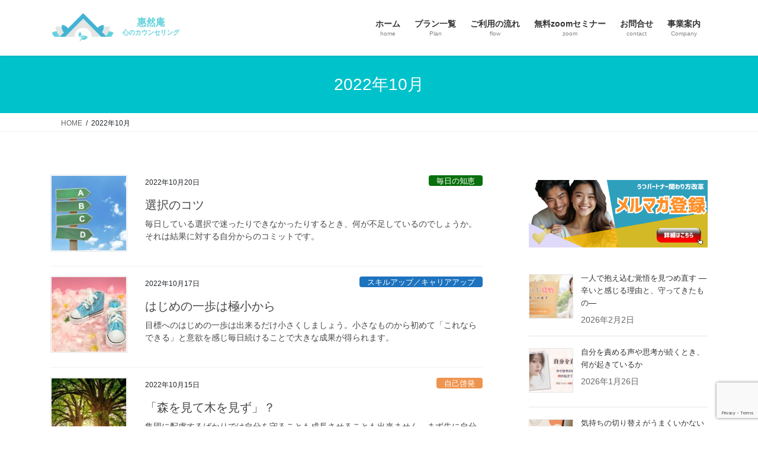

--- FILE ---
content_type: text/html; charset=UTF-8
request_url: https://keizenan.net/2022/10/page/2/
body_size: 84130
content:
<!DOCTYPE html>
<html lang="ja">
<head>
<meta charset="utf-8">
<meta http-equiv="X-UA-Compatible" content="IE=edge">
<meta name="viewport" content="width=device-width, initial-scale=1">
<!-- Google tag (gtag.js) --><script async src="https://www.googletagmanager.com/gtag/js?id=UA-189093937-1"></script><script>window.dataLayer = window.dataLayer || [];function gtag(){dataLayer.push(arguments);}gtag('js', new Date());gtag('config', 'UA-189093937-1');</script>
<meta name='robots' content='noindex, follow' />
	    <script>
	        var ajaxurl = "https://keizenan.net/wp-admin/admin-ajax.php";
	    </script>
	
	<!-- This site is optimized with the Yoast SEO plugin v26.8 - https://yoast.com/product/yoast-seo-wordpress/ -->
	<title>10月 2022 - 2ページ目 (3ページ中) - 惠然庵｜支える人の自分軸構築</title>
	<meta property="og:locale" content="ja_JP" />
	<meta property="og:type" content="website" />
	<meta property="og:title" content="10月 2022 - 2ページ目 (3ページ中) - 惠然庵｜支える人の自分軸構築" />
	<meta property="og:url" content="https://keizenan.net/2022/10/" />
	<meta property="og:site_name" content="惠然庵｜支える人の自分軸構築" />
	<meta name="twitter:card" content="summary_large_image" />
	<meta name="twitter:site" content="@keizenan" />
	<script type="application/ld+json" class="yoast-schema-graph">{"@context":"https://schema.org","@graph":[{"@type":"CollectionPage","@id":"https://keizenan.net/2022/10/","url":"https://keizenan.net/2022/10/page/2/","name":"10月 2022 - 2ページ目 (3ページ中) - 惠然庵｜支える人の自分軸構築","isPartOf":{"@id":"https://keizenan.net/#website"},"primaryImageOfPage":{"@id":"https://keizenan.net/2022/10/page/2/#primaryimage"},"image":{"@id":"https://keizenan.net/2022/10/page/2/#primaryimage"},"thumbnailUrl":"https://keizenan.net/wp-content/uploads/2022/10/23729477_m2.jpg","breadcrumb":{"@id":"https://keizenan.net/2022/10/page/2/#breadcrumb"},"inLanguage":"ja"},{"@type":"ImageObject","inLanguage":"ja","@id":"https://keizenan.net/2022/10/page/2/#primaryimage","url":"https://keizenan.net/wp-content/uploads/2022/10/23729477_m2.jpg","contentUrl":"https://keizenan.net/wp-content/uploads/2022/10/23729477_m2.jpg","width":800,"height":542,"caption":"選択のコツ"},{"@type":"BreadcrumbList","@id":"https://keizenan.net/2022/10/page/2/#breadcrumb","itemListElement":[{"@type":"ListItem","position":1,"name":"ホーム","item":"https://keizenan.net/"},{"@type":"ListItem","position":2,"name":"アーカイブ: 10月 2022"}]},{"@type":"WebSite","@id":"https://keizenan.net/#website","url":"https://keizenan.net/","name":"惠然庵｜支える人の自分軸構築","description":"共感と自分軸で支える人を支えるカウンセリング","publisher":{"@id":"https://keizenan.net/#/schema/person/1f9d3f1779f3df42a9c7d73ad6d20488"},"potentialAction":[{"@type":"SearchAction","target":{"@type":"EntryPoint","urlTemplate":"https://keizenan.net/?s={search_term_string}"},"query-input":{"@type":"PropertyValueSpecification","valueRequired":true,"valueName":"search_term_string"}}],"inLanguage":"ja"},{"@type":["Person","Organization"],"@id":"https://keizenan.net/#/schema/person/1f9d3f1779f3df42a9c7d73ad6d20488","name":"惠然庵","image":{"@type":"ImageObject","inLanguage":"ja","@id":"https://keizenan.net/#/schema/person/image/","url":"https://secure.gravatar.com/avatar/0e052b8f8d292a13e1bc7a3f9b23f977bca266406ca1622fcc35c07b79c3c331?s=96&d=mm&r=g","contentUrl":"https://secure.gravatar.com/avatar/0e052b8f8d292a13e1bc7a3f9b23f977bca266406ca1622fcc35c07b79c3c331?s=96&d=mm&r=g","caption":"惠然庵"},"logo":{"@id":"https://keizenan.net/#/schema/person/image/"},"sameAs":["https://keizenan.net","https://www.facebook.com/profile.php?id=100070801252827","https://www.instagram.com/keizenan.counseling/","https://x.com/keizenan"]}]}</script>
	<!-- / Yoast SEO plugin. -->


<link rel='dns-prefetch' href='//www.googletagmanager.com' />
<link rel="alternate" type="application/rss+xml" title="惠然庵｜支える人の自分軸構築 &raquo; フィード" href="https://keizenan.net/feed/" />
<link rel="alternate" type="application/rss+xml" title="惠然庵｜支える人の自分軸構築 &raquo; コメントフィード" href="https://keizenan.net/comments/feed/" />
<meta name="description" content="[2ページ目] 2022年10月 の記事 惠然庵｜支える人の自分軸構築 共感と自分軸で支える人を支えるカウンセリング" /><style id='wp-img-auto-sizes-contain-inline-css' type='text/css'>
img:is([sizes=auto i],[sizes^="auto," i]){contain-intrinsic-size:3000px 1500px}
/*# sourceURL=wp-img-auto-sizes-contain-inline-css */
</style>
<link rel='stylesheet' id='vkExUnit_common_style-css' href='https://keizenan.net/wp-content/plugins/vk-all-in-one-expansion-unit/assets/css/vkExUnit_style.css?ver=9.113.0.1' type='text/css' media='all' />
<style id='vkExUnit_common_style-inline-css' type='text/css'>
:root {--ver_page_top_button_url:url(https://keizenan.net/wp-content/plugins/vk-all-in-one-expansion-unit/assets/images/to-top-btn-icon.svg);}@font-face {font-weight: normal;font-style: normal;font-family: "vk_sns";src: url("https://keizenan.net/wp-content/plugins/vk-all-in-one-expansion-unit/inc/sns/icons/fonts/vk_sns.eot?-bq20cj");src: url("https://keizenan.net/wp-content/plugins/vk-all-in-one-expansion-unit/inc/sns/icons/fonts/vk_sns.eot?#iefix-bq20cj") format("embedded-opentype"),url("https://keizenan.net/wp-content/plugins/vk-all-in-one-expansion-unit/inc/sns/icons/fonts/vk_sns.woff?-bq20cj") format("woff"),url("https://keizenan.net/wp-content/plugins/vk-all-in-one-expansion-unit/inc/sns/icons/fonts/vk_sns.ttf?-bq20cj") format("truetype"),url("https://keizenan.net/wp-content/plugins/vk-all-in-one-expansion-unit/inc/sns/icons/fonts/vk_sns.svg?-bq20cj#vk_sns") format("svg");}
.veu_promotion-alert__content--text {border: 1px solid rgba(0,0,0,0.125);padding: 0.5em 1em;border-radius: var(--vk-size-radius);margin-bottom: var(--vk-margin-block-bottom);font-size: 0.875rem;}/* Alert Content部分に段落タグを入れた場合に最後の段落の余白を0にする */.veu_promotion-alert__content--text p:last-of-type{margin-bottom:0;margin-top: 0;}
/*# sourceURL=vkExUnit_common_style-inline-css */
</style>
<style id='wp-emoji-styles-inline-css' type='text/css'>

	img.wp-smiley, img.emoji {
		display: inline !important;
		border: none !important;
		box-shadow: none !important;
		height: 1em !important;
		width: 1em !important;
		margin: 0 0.07em !important;
		vertical-align: -0.1em !important;
		background: none !important;
		padding: 0 !important;
	}
/*# sourceURL=wp-emoji-styles-inline-css */
</style>
<style id='wp-block-library-inline-css' type='text/css'>
:root{--wp-block-synced-color:#7a00df;--wp-block-synced-color--rgb:122,0,223;--wp-bound-block-color:var(--wp-block-synced-color);--wp-editor-canvas-background:#ddd;--wp-admin-theme-color:#007cba;--wp-admin-theme-color--rgb:0,124,186;--wp-admin-theme-color-darker-10:#006ba1;--wp-admin-theme-color-darker-10--rgb:0,107,160.5;--wp-admin-theme-color-darker-20:#005a87;--wp-admin-theme-color-darker-20--rgb:0,90,135;--wp-admin-border-width-focus:2px}@media (min-resolution:192dpi){:root{--wp-admin-border-width-focus:1.5px}}.wp-element-button{cursor:pointer}:root .has-very-light-gray-background-color{background-color:#eee}:root .has-very-dark-gray-background-color{background-color:#313131}:root .has-very-light-gray-color{color:#eee}:root .has-very-dark-gray-color{color:#313131}:root .has-vivid-green-cyan-to-vivid-cyan-blue-gradient-background{background:linear-gradient(135deg,#00d084,#0693e3)}:root .has-purple-crush-gradient-background{background:linear-gradient(135deg,#34e2e4,#4721fb 50%,#ab1dfe)}:root .has-hazy-dawn-gradient-background{background:linear-gradient(135deg,#faaca8,#dad0ec)}:root .has-subdued-olive-gradient-background{background:linear-gradient(135deg,#fafae1,#67a671)}:root .has-atomic-cream-gradient-background{background:linear-gradient(135deg,#fdd79a,#004a59)}:root .has-nightshade-gradient-background{background:linear-gradient(135deg,#330968,#31cdcf)}:root .has-midnight-gradient-background{background:linear-gradient(135deg,#020381,#2874fc)}:root{--wp--preset--font-size--normal:16px;--wp--preset--font-size--huge:42px}.has-regular-font-size{font-size:1em}.has-larger-font-size{font-size:2.625em}.has-normal-font-size{font-size:var(--wp--preset--font-size--normal)}.has-huge-font-size{font-size:var(--wp--preset--font-size--huge)}.has-text-align-center{text-align:center}.has-text-align-left{text-align:left}.has-text-align-right{text-align:right}.has-fit-text{white-space:nowrap!important}#end-resizable-editor-section{display:none}.aligncenter{clear:both}.items-justified-left{justify-content:flex-start}.items-justified-center{justify-content:center}.items-justified-right{justify-content:flex-end}.items-justified-space-between{justify-content:space-between}.screen-reader-text{border:0;clip-path:inset(50%);height:1px;margin:-1px;overflow:hidden;padding:0;position:absolute;width:1px;word-wrap:normal!important}.screen-reader-text:focus{background-color:#ddd;clip-path:none;color:#444;display:block;font-size:1em;height:auto;left:5px;line-height:normal;padding:15px 23px 14px;text-decoration:none;top:5px;width:auto;z-index:100000}html :where(.has-border-color){border-style:solid}html :where([style*=border-top-color]){border-top-style:solid}html :where([style*=border-right-color]){border-right-style:solid}html :where([style*=border-bottom-color]){border-bottom-style:solid}html :where([style*=border-left-color]){border-left-style:solid}html :where([style*=border-width]){border-style:solid}html :where([style*=border-top-width]){border-top-style:solid}html :where([style*=border-right-width]){border-right-style:solid}html :where([style*=border-bottom-width]){border-bottom-style:solid}html :where([style*=border-left-width]){border-left-style:solid}html :where(img[class*=wp-image-]){height:auto;max-width:100%}:where(figure){margin:0 0 1em}html :where(.is-position-sticky){--wp-admin--admin-bar--position-offset:var(--wp-admin--admin-bar--height,0px)}@media screen and (max-width:600px){html :where(.is-position-sticky){--wp-admin--admin-bar--position-offset:0px}}
.vk-cols--reverse{flex-direction:row-reverse}.vk-cols--hasbtn{margin-bottom:0}.vk-cols--hasbtn>.row>.vk_gridColumn_item,.vk-cols--hasbtn>.wp-block-column{position:relative;padding-bottom:3em}.vk-cols--hasbtn>.row>.vk_gridColumn_item>.wp-block-buttons,.vk-cols--hasbtn>.row>.vk_gridColumn_item>.vk_button,.vk-cols--hasbtn>.wp-block-column>.wp-block-buttons,.vk-cols--hasbtn>.wp-block-column>.vk_button{position:absolute;bottom:0;width:100%}.vk-cols--fit.wp-block-columns{gap:0}.vk-cols--fit.wp-block-columns,.vk-cols--fit.wp-block-columns:not(.is-not-stacked-on-mobile){margin-top:0;margin-bottom:0;justify-content:space-between}.vk-cols--fit.wp-block-columns>.wp-block-column *:last-child,.vk-cols--fit.wp-block-columns:not(.is-not-stacked-on-mobile)>.wp-block-column *:last-child{margin-bottom:0}.vk-cols--fit.wp-block-columns>.wp-block-column>.wp-block-cover,.vk-cols--fit.wp-block-columns:not(.is-not-stacked-on-mobile)>.wp-block-column>.wp-block-cover{margin-top:0}.vk-cols--fit.wp-block-columns.has-background,.vk-cols--fit.wp-block-columns:not(.is-not-stacked-on-mobile).has-background{padding:0}@media(max-width: 599px){.vk-cols--fit.wp-block-columns:not(.has-background)>.wp-block-column:not(.has-background),.vk-cols--fit.wp-block-columns:not(.is-not-stacked-on-mobile):not(.has-background)>.wp-block-column:not(.has-background){padding-left:0 !important;padding-right:0 !important}}@media(min-width: 782px){.vk-cols--fit.wp-block-columns .block-editor-block-list__block.wp-block-column:not(:first-child),.vk-cols--fit.wp-block-columns>.wp-block-column:not(:first-child),.vk-cols--fit.wp-block-columns:not(.is-not-stacked-on-mobile) .block-editor-block-list__block.wp-block-column:not(:first-child),.vk-cols--fit.wp-block-columns:not(.is-not-stacked-on-mobile)>.wp-block-column:not(:first-child){margin-left:0}}@media(min-width: 600px)and (max-width: 781px){.vk-cols--fit.wp-block-columns .wp-block-column:nth-child(2n),.vk-cols--fit.wp-block-columns:not(.is-not-stacked-on-mobile) .wp-block-column:nth-child(2n){margin-left:0}.vk-cols--fit.wp-block-columns .wp-block-column:not(:only-child),.vk-cols--fit.wp-block-columns:not(.is-not-stacked-on-mobile) .wp-block-column:not(:only-child){flex-basis:50% !important}}.vk-cols--fit--gap1.wp-block-columns{gap:1px}@media(min-width: 600px)and (max-width: 781px){.vk-cols--fit--gap1.wp-block-columns .wp-block-column:not(:only-child){flex-basis:calc(50% - 1px) !important}}.vk-cols--fit.vk-cols--grid>.block-editor-block-list__block,.vk-cols--fit.vk-cols--grid>.wp-block-column,.vk-cols--fit.vk-cols--grid:not(.is-not-stacked-on-mobile)>.block-editor-block-list__block,.vk-cols--fit.vk-cols--grid:not(.is-not-stacked-on-mobile)>.wp-block-column{flex-basis:50%;box-sizing:border-box}@media(max-width: 599px){.vk-cols--fit.vk-cols--grid.vk-cols--grid--alignfull>.wp-block-column:nth-child(2)>.wp-block-cover,.vk-cols--fit.vk-cols--grid.vk-cols--grid--alignfull>.wp-block-column:nth-child(2)>.vk_outer,.vk-cols--fit.vk-cols--grid:not(.is-not-stacked-on-mobile).vk-cols--grid--alignfull>.wp-block-column:nth-child(2)>.wp-block-cover,.vk-cols--fit.vk-cols--grid:not(.is-not-stacked-on-mobile).vk-cols--grid--alignfull>.wp-block-column:nth-child(2)>.vk_outer{width:100vw;margin-right:calc((100% - 100vw)/2);margin-left:calc((100% - 100vw)/2)}}@media(min-width: 600px){.vk-cols--fit.vk-cols--grid.vk-cols--grid--alignfull>.wp-block-column:nth-child(2)>.wp-block-cover,.vk-cols--fit.vk-cols--grid.vk-cols--grid--alignfull>.wp-block-column:nth-child(2)>.vk_outer,.vk-cols--fit.vk-cols--grid:not(.is-not-stacked-on-mobile).vk-cols--grid--alignfull>.wp-block-column:nth-child(2)>.wp-block-cover,.vk-cols--fit.vk-cols--grid:not(.is-not-stacked-on-mobile).vk-cols--grid--alignfull>.wp-block-column:nth-child(2)>.vk_outer{margin-right:calc(100% - 50vw);width:50vw}}@media(min-width: 600px){.vk-cols--fit.vk-cols--grid.vk-cols--grid--alignfull.vk-cols--reverse>.wp-block-column,.vk-cols--fit.vk-cols--grid:not(.is-not-stacked-on-mobile).vk-cols--grid--alignfull.vk-cols--reverse>.wp-block-column{margin-left:0;margin-right:0}.vk-cols--fit.vk-cols--grid.vk-cols--grid--alignfull.vk-cols--reverse>.wp-block-column:nth-child(2)>.wp-block-cover,.vk-cols--fit.vk-cols--grid.vk-cols--grid--alignfull.vk-cols--reverse>.wp-block-column:nth-child(2)>.vk_outer,.vk-cols--fit.vk-cols--grid:not(.is-not-stacked-on-mobile).vk-cols--grid--alignfull.vk-cols--reverse>.wp-block-column:nth-child(2)>.wp-block-cover,.vk-cols--fit.vk-cols--grid:not(.is-not-stacked-on-mobile).vk-cols--grid--alignfull.vk-cols--reverse>.wp-block-column:nth-child(2)>.vk_outer{margin-left:calc(100% - 50vw)}}.vk-cols--menu h2,.vk-cols--menu h3,.vk-cols--menu h4,.vk-cols--menu h5{margin-bottom:.2em;text-shadow:#000 0 0 10px}.vk-cols--menu h2:first-child,.vk-cols--menu h3:first-child,.vk-cols--menu h4:first-child,.vk-cols--menu h5:first-child{margin-top:0}.vk-cols--menu p{margin-bottom:1rem;text-shadow:#000 0 0 10px}.vk-cols--menu .wp-block-cover__inner-container:last-child{margin-bottom:0}.vk-cols--fitbnrs .wp-block-column .wp-block-cover:hover img{filter:unset}.vk-cols--fitbnrs .wp-block-column .wp-block-cover:hover{background-color:unset}.vk-cols--fitbnrs .wp-block-column .wp-block-cover:hover .wp-block-cover__image-background{filter:unset !important}.vk-cols--fitbnrs .wp-block-cover .wp-block-cover__inner-container{position:absolute;height:100%;width:100%}.vk-cols--fitbnrs .vk_button{height:100%;margin:0}.vk-cols--fitbnrs .vk_button .vk_button_btn,.vk-cols--fitbnrs .vk_button .btn{height:100%;width:100%;border:none;box-shadow:none;background-color:unset !important;transition:unset}.vk-cols--fitbnrs .vk_button .vk_button_btn:hover,.vk-cols--fitbnrs .vk_button .btn:hover{transition:unset}.vk-cols--fitbnrs .vk_button .vk_button_btn:after,.vk-cols--fitbnrs .vk_button .btn:after{border:none}.vk-cols--fitbnrs .vk_button .vk_button_link_txt{width:100%;position:absolute;top:50%;left:50%;transform:translateY(-50%) translateX(-50%);font-size:2rem;text-shadow:#000 0 0 10px}.vk-cols--fitbnrs .vk_button .vk_button_link_subCaption{width:100%;position:absolute;top:calc(50% + 2.2em);left:50%;transform:translateY(-50%) translateX(-50%);text-shadow:#000 0 0 10px}@media(min-width: 992px){.vk-cols--media.wp-block-columns{gap:3rem}}.vk-fit-map figure{margin-bottom:0}.vk-fit-map iframe{position:relative;margin-bottom:0;display:block;max-height:400px;width:100vw}.vk-fit-map:is(.alignfull,.alignwide) div{max-width:100%}.vk-table--th--width25 :where(tr>*:first-child){width:25%}.vk-table--th--width30 :where(tr>*:first-child){width:30%}.vk-table--th--width35 :where(tr>*:first-child){width:35%}.vk-table--th--width40 :where(tr>*:first-child){width:40%}.vk-table--th--bg-bright :where(tr>*:first-child){background-color:var(--wp--preset--color--bg-secondary, rgba(0, 0, 0, 0.05))}@media(max-width: 599px){.vk-table--mobile-block :is(th,td){width:100%;display:block}.vk-table--mobile-block.wp-block-table table :is(th,td){border-top:none}}.vk-table--width--th25 :where(tr>*:first-child){width:25%}.vk-table--width--th30 :where(tr>*:first-child){width:30%}.vk-table--width--th35 :where(tr>*:first-child){width:35%}.vk-table--width--th40 :where(tr>*:first-child){width:40%}.no-margin{margin:0}@media(max-width: 599px){.wp-block-image.vk-aligncenter--mobile>.alignright{float:none;margin-left:auto;margin-right:auto}.vk-no-padding-horizontal--mobile{padding-left:0 !important;padding-right:0 !important}}
/* VK Color Palettes */

/*# sourceURL=wp-block-library-inline-css */
</style><style id='wp-block-image-inline-css' type='text/css'>
.wp-block-image>a,.wp-block-image>figure>a{display:inline-block}.wp-block-image img{box-sizing:border-box;height:auto;max-width:100%;vertical-align:bottom}@media not (prefers-reduced-motion){.wp-block-image img.hide{visibility:hidden}.wp-block-image img.show{animation:show-content-image .4s}}.wp-block-image[style*=border-radius] img,.wp-block-image[style*=border-radius]>a{border-radius:inherit}.wp-block-image.has-custom-border img{box-sizing:border-box}.wp-block-image.aligncenter{text-align:center}.wp-block-image.alignfull>a,.wp-block-image.alignwide>a{width:100%}.wp-block-image.alignfull img,.wp-block-image.alignwide img{height:auto;width:100%}.wp-block-image .aligncenter,.wp-block-image .alignleft,.wp-block-image .alignright,.wp-block-image.aligncenter,.wp-block-image.alignleft,.wp-block-image.alignright{display:table}.wp-block-image .aligncenter>figcaption,.wp-block-image .alignleft>figcaption,.wp-block-image .alignright>figcaption,.wp-block-image.aligncenter>figcaption,.wp-block-image.alignleft>figcaption,.wp-block-image.alignright>figcaption{caption-side:bottom;display:table-caption}.wp-block-image .alignleft{float:left;margin:.5em 1em .5em 0}.wp-block-image .alignright{float:right;margin:.5em 0 .5em 1em}.wp-block-image .aligncenter{margin-left:auto;margin-right:auto}.wp-block-image :where(figcaption){margin-bottom:1em;margin-top:.5em}.wp-block-image.is-style-circle-mask img{border-radius:9999px}@supports ((-webkit-mask-image:none) or (mask-image:none)) or (-webkit-mask-image:none){.wp-block-image.is-style-circle-mask img{border-radius:0;-webkit-mask-image:url('data:image/svg+xml;utf8,<svg viewBox="0 0 100 100" xmlns="http://www.w3.org/2000/svg"><circle cx="50" cy="50" r="50"/></svg>');mask-image:url('data:image/svg+xml;utf8,<svg viewBox="0 0 100 100" xmlns="http://www.w3.org/2000/svg"><circle cx="50" cy="50" r="50"/></svg>');mask-mode:alpha;-webkit-mask-position:center;mask-position:center;-webkit-mask-repeat:no-repeat;mask-repeat:no-repeat;-webkit-mask-size:contain;mask-size:contain}}:root :where(.wp-block-image.is-style-rounded img,.wp-block-image .is-style-rounded img){border-radius:9999px}.wp-block-image figure{margin:0}.wp-lightbox-container{display:flex;flex-direction:column;position:relative}.wp-lightbox-container img{cursor:zoom-in}.wp-lightbox-container img:hover+button{opacity:1}.wp-lightbox-container button{align-items:center;backdrop-filter:blur(16px) saturate(180%);background-color:#5a5a5a40;border:none;border-radius:4px;cursor:zoom-in;display:flex;height:20px;justify-content:center;opacity:0;padding:0;position:absolute;right:16px;text-align:center;top:16px;width:20px;z-index:100}@media not (prefers-reduced-motion){.wp-lightbox-container button{transition:opacity .2s ease}}.wp-lightbox-container button:focus-visible{outline:3px auto #5a5a5a40;outline:3px auto -webkit-focus-ring-color;outline-offset:3px}.wp-lightbox-container button:hover{cursor:pointer;opacity:1}.wp-lightbox-container button:focus{opacity:1}.wp-lightbox-container button:focus,.wp-lightbox-container button:hover,.wp-lightbox-container button:not(:hover):not(:active):not(.has-background){background-color:#5a5a5a40;border:none}.wp-lightbox-overlay{box-sizing:border-box;cursor:zoom-out;height:100vh;left:0;overflow:hidden;position:fixed;top:0;visibility:hidden;width:100%;z-index:100000}.wp-lightbox-overlay .close-button{align-items:center;cursor:pointer;display:flex;justify-content:center;min-height:40px;min-width:40px;padding:0;position:absolute;right:calc(env(safe-area-inset-right) + 16px);top:calc(env(safe-area-inset-top) + 16px);z-index:5000000}.wp-lightbox-overlay .close-button:focus,.wp-lightbox-overlay .close-button:hover,.wp-lightbox-overlay .close-button:not(:hover):not(:active):not(.has-background){background:none;border:none}.wp-lightbox-overlay .lightbox-image-container{height:var(--wp--lightbox-container-height);left:50%;overflow:hidden;position:absolute;top:50%;transform:translate(-50%,-50%);transform-origin:top left;width:var(--wp--lightbox-container-width);z-index:9999999999}.wp-lightbox-overlay .wp-block-image{align-items:center;box-sizing:border-box;display:flex;height:100%;justify-content:center;margin:0;position:relative;transform-origin:0 0;width:100%;z-index:3000000}.wp-lightbox-overlay .wp-block-image img{height:var(--wp--lightbox-image-height);min-height:var(--wp--lightbox-image-height);min-width:var(--wp--lightbox-image-width);width:var(--wp--lightbox-image-width)}.wp-lightbox-overlay .wp-block-image figcaption{display:none}.wp-lightbox-overlay button{background:none;border:none}.wp-lightbox-overlay .scrim{background-color:#fff;height:100%;opacity:.9;position:absolute;width:100%;z-index:2000000}.wp-lightbox-overlay.active{visibility:visible}@media not (prefers-reduced-motion){.wp-lightbox-overlay.active{animation:turn-on-visibility .25s both}.wp-lightbox-overlay.active img{animation:turn-on-visibility .35s both}.wp-lightbox-overlay.show-closing-animation:not(.active){animation:turn-off-visibility .35s both}.wp-lightbox-overlay.show-closing-animation:not(.active) img{animation:turn-off-visibility .25s both}.wp-lightbox-overlay.zoom.active{animation:none;opacity:1;visibility:visible}.wp-lightbox-overlay.zoom.active .lightbox-image-container{animation:lightbox-zoom-in .4s}.wp-lightbox-overlay.zoom.active .lightbox-image-container img{animation:none}.wp-lightbox-overlay.zoom.active .scrim{animation:turn-on-visibility .4s forwards}.wp-lightbox-overlay.zoom.show-closing-animation:not(.active){animation:none}.wp-lightbox-overlay.zoom.show-closing-animation:not(.active) .lightbox-image-container{animation:lightbox-zoom-out .4s}.wp-lightbox-overlay.zoom.show-closing-animation:not(.active) .lightbox-image-container img{animation:none}.wp-lightbox-overlay.zoom.show-closing-animation:not(.active) .scrim{animation:turn-off-visibility .4s forwards}}@keyframes show-content-image{0%{visibility:hidden}99%{visibility:hidden}to{visibility:visible}}@keyframes turn-on-visibility{0%{opacity:0}to{opacity:1}}@keyframes turn-off-visibility{0%{opacity:1;visibility:visible}99%{opacity:0;visibility:visible}to{opacity:0;visibility:hidden}}@keyframes lightbox-zoom-in{0%{transform:translate(calc((-100vw + var(--wp--lightbox-scrollbar-width))/2 + var(--wp--lightbox-initial-left-position)),calc(-50vh + var(--wp--lightbox-initial-top-position))) scale(var(--wp--lightbox-scale))}to{transform:translate(-50%,-50%) scale(1)}}@keyframes lightbox-zoom-out{0%{transform:translate(-50%,-50%) scale(1);visibility:visible}99%{visibility:visible}to{transform:translate(calc((-100vw + var(--wp--lightbox-scrollbar-width))/2 + var(--wp--lightbox-initial-left-position)),calc(-50vh + var(--wp--lightbox-initial-top-position))) scale(var(--wp--lightbox-scale));visibility:hidden}}
/*# sourceURL=https://keizenan.net/wp-includes/blocks/image/style.min.css */
</style>
<style id='wp-block-latest-posts-inline-css' type='text/css'>
.wp-block-latest-posts{box-sizing:border-box}.wp-block-latest-posts.alignleft{margin-right:2em}.wp-block-latest-posts.alignright{margin-left:2em}.wp-block-latest-posts.wp-block-latest-posts__list{list-style:none}.wp-block-latest-posts.wp-block-latest-posts__list li{clear:both;overflow-wrap:break-word}.wp-block-latest-posts.is-grid{display:flex;flex-wrap:wrap}.wp-block-latest-posts.is-grid li{margin:0 1.25em 1.25em 0;width:100%}@media (min-width:600px){.wp-block-latest-posts.columns-2 li{width:calc(50% - .625em)}.wp-block-latest-posts.columns-2 li:nth-child(2n){margin-right:0}.wp-block-latest-posts.columns-3 li{width:calc(33.33333% - .83333em)}.wp-block-latest-posts.columns-3 li:nth-child(3n){margin-right:0}.wp-block-latest-posts.columns-4 li{width:calc(25% - .9375em)}.wp-block-latest-posts.columns-4 li:nth-child(4n){margin-right:0}.wp-block-latest-posts.columns-5 li{width:calc(20% - 1em)}.wp-block-latest-posts.columns-5 li:nth-child(5n){margin-right:0}.wp-block-latest-posts.columns-6 li{width:calc(16.66667% - 1.04167em)}.wp-block-latest-posts.columns-6 li:nth-child(6n){margin-right:0}}:root :where(.wp-block-latest-posts.is-grid){padding:0}:root :where(.wp-block-latest-posts.wp-block-latest-posts__list){padding-left:0}.wp-block-latest-posts__post-author,.wp-block-latest-posts__post-date{display:block;font-size:.8125em}.wp-block-latest-posts__post-excerpt,.wp-block-latest-posts__post-full-content{margin-bottom:1em;margin-top:.5em}.wp-block-latest-posts__featured-image a{display:inline-block}.wp-block-latest-posts__featured-image img{height:auto;max-width:100%;width:auto}.wp-block-latest-posts__featured-image.alignleft{float:left;margin-right:1em}.wp-block-latest-posts__featured-image.alignright{float:right;margin-left:1em}.wp-block-latest-posts__featured-image.aligncenter{margin-bottom:1em;text-align:center}
/*# sourceURL=https://keizenan.net/wp-includes/blocks/latest-posts/style.min.css */
</style>
<style id='wp-block-list-inline-css' type='text/css'>
ol,ul{box-sizing:border-box}:root :where(.wp-block-list.has-background){padding:1.25em 2.375em}
/*# sourceURL=https://keizenan.net/wp-includes/blocks/list/style.min.css */
</style>
<style id='wp-block-code-inline-css' type='text/css'>
.wp-block-code{box-sizing:border-box}.wp-block-code code{
  /*!rtl:begin:ignore*/direction:ltr;display:block;font-family:inherit;overflow-wrap:break-word;text-align:initial;white-space:pre-wrap
  /*!rtl:end:ignore*/}
/*# sourceURL=https://keizenan.net/wp-includes/blocks/code/style.min.css */
</style>
<style id='wp-block-columns-inline-css' type='text/css'>
.wp-block-columns{box-sizing:border-box;display:flex;flex-wrap:wrap!important}@media (min-width:782px){.wp-block-columns{flex-wrap:nowrap!important}}.wp-block-columns{align-items:normal!important}.wp-block-columns.are-vertically-aligned-top{align-items:flex-start}.wp-block-columns.are-vertically-aligned-center{align-items:center}.wp-block-columns.are-vertically-aligned-bottom{align-items:flex-end}@media (max-width:781px){.wp-block-columns:not(.is-not-stacked-on-mobile)>.wp-block-column{flex-basis:100%!important}}@media (min-width:782px){.wp-block-columns:not(.is-not-stacked-on-mobile)>.wp-block-column{flex-basis:0;flex-grow:1}.wp-block-columns:not(.is-not-stacked-on-mobile)>.wp-block-column[style*=flex-basis]{flex-grow:0}}.wp-block-columns.is-not-stacked-on-mobile{flex-wrap:nowrap!important}.wp-block-columns.is-not-stacked-on-mobile>.wp-block-column{flex-basis:0;flex-grow:1}.wp-block-columns.is-not-stacked-on-mobile>.wp-block-column[style*=flex-basis]{flex-grow:0}:where(.wp-block-columns){margin-bottom:1.75em}:where(.wp-block-columns.has-background){padding:1.25em 2.375em}.wp-block-column{flex-grow:1;min-width:0;overflow-wrap:break-word;word-break:break-word}.wp-block-column.is-vertically-aligned-top{align-self:flex-start}.wp-block-column.is-vertically-aligned-center{align-self:center}.wp-block-column.is-vertically-aligned-bottom{align-self:flex-end}.wp-block-column.is-vertically-aligned-stretch{align-self:stretch}.wp-block-column.is-vertically-aligned-bottom,.wp-block-column.is-vertically-aligned-center,.wp-block-column.is-vertically-aligned-top{width:100%}
/*# sourceURL=https://keizenan.net/wp-includes/blocks/columns/style.min.css */
</style>
<style id='wp-block-group-inline-css' type='text/css'>
.wp-block-group{box-sizing:border-box}:where(.wp-block-group.wp-block-group-is-layout-constrained){position:relative}
/*# sourceURL=https://keizenan.net/wp-includes/blocks/group/style.min.css */
</style>
<style id='wp-block-paragraph-inline-css' type='text/css'>
.is-small-text{font-size:.875em}.is-regular-text{font-size:1em}.is-large-text{font-size:2.25em}.is-larger-text{font-size:3em}.has-drop-cap:not(:focus):first-letter{float:left;font-size:8.4em;font-style:normal;font-weight:100;line-height:.68;margin:.05em .1em 0 0;text-transform:uppercase}body.rtl .has-drop-cap:not(:focus):first-letter{float:none;margin-left:.1em}p.has-drop-cap.has-background{overflow:hidden}:root :where(p.has-background){padding:1.25em 2.375em}:where(p.has-text-color:not(.has-link-color)) a{color:inherit}p.has-text-align-left[style*="writing-mode:vertical-lr"],p.has-text-align-right[style*="writing-mode:vertical-rl"]{rotate:180deg}
/*# sourceURL=https://keizenan.net/wp-includes/blocks/paragraph/style.min.css */
</style>
<style id='global-styles-inline-css' type='text/css'>
:root{--wp--preset--aspect-ratio--square: 1;--wp--preset--aspect-ratio--4-3: 4/3;--wp--preset--aspect-ratio--3-4: 3/4;--wp--preset--aspect-ratio--3-2: 3/2;--wp--preset--aspect-ratio--2-3: 2/3;--wp--preset--aspect-ratio--16-9: 16/9;--wp--preset--aspect-ratio--9-16: 9/16;--wp--preset--color--black: #000000;--wp--preset--color--cyan-bluish-gray: #abb8c3;--wp--preset--color--white: #ffffff;--wp--preset--color--pale-pink: #f78da7;--wp--preset--color--vivid-red: #cf2e2e;--wp--preset--color--luminous-vivid-orange: #ff6900;--wp--preset--color--luminous-vivid-amber: #fcb900;--wp--preset--color--light-green-cyan: #7bdcb5;--wp--preset--color--vivid-green-cyan: #00d084;--wp--preset--color--pale-cyan-blue: #8ed1fc;--wp--preset--color--vivid-cyan-blue: #0693e3;--wp--preset--color--vivid-purple: #9b51e0;--wp--preset--gradient--vivid-cyan-blue-to-vivid-purple: linear-gradient(135deg,rgb(6,147,227) 0%,rgb(155,81,224) 100%);--wp--preset--gradient--light-green-cyan-to-vivid-green-cyan: linear-gradient(135deg,rgb(122,220,180) 0%,rgb(0,208,130) 100%);--wp--preset--gradient--luminous-vivid-amber-to-luminous-vivid-orange: linear-gradient(135deg,rgb(252,185,0) 0%,rgb(255,105,0) 100%);--wp--preset--gradient--luminous-vivid-orange-to-vivid-red: linear-gradient(135deg,rgb(255,105,0) 0%,rgb(207,46,46) 100%);--wp--preset--gradient--very-light-gray-to-cyan-bluish-gray: linear-gradient(135deg,rgb(238,238,238) 0%,rgb(169,184,195) 100%);--wp--preset--gradient--cool-to-warm-spectrum: linear-gradient(135deg,rgb(74,234,220) 0%,rgb(151,120,209) 20%,rgb(207,42,186) 40%,rgb(238,44,130) 60%,rgb(251,105,98) 80%,rgb(254,248,76) 100%);--wp--preset--gradient--blush-light-purple: linear-gradient(135deg,rgb(255,206,236) 0%,rgb(152,150,240) 100%);--wp--preset--gradient--blush-bordeaux: linear-gradient(135deg,rgb(254,205,165) 0%,rgb(254,45,45) 50%,rgb(107,0,62) 100%);--wp--preset--gradient--luminous-dusk: linear-gradient(135deg,rgb(255,203,112) 0%,rgb(199,81,192) 50%,rgb(65,88,208) 100%);--wp--preset--gradient--pale-ocean: linear-gradient(135deg,rgb(255,245,203) 0%,rgb(182,227,212) 50%,rgb(51,167,181) 100%);--wp--preset--gradient--electric-grass: linear-gradient(135deg,rgb(202,248,128) 0%,rgb(113,206,126) 100%);--wp--preset--gradient--midnight: linear-gradient(135deg,rgb(2,3,129) 0%,rgb(40,116,252) 100%);--wp--preset--font-size--small: 13px;--wp--preset--font-size--medium: 20px;--wp--preset--font-size--large: 36px;--wp--preset--font-size--x-large: 42px;--wp--preset--spacing--20: 0.44rem;--wp--preset--spacing--30: 0.67rem;--wp--preset--spacing--40: 1rem;--wp--preset--spacing--50: 1.5rem;--wp--preset--spacing--60: 2.25rem;--wp--preset--spacing--70: 3.38rem;--wp--preset--spacing--80: 5.06rem;--wp--preset--shadow--natural: 6px 6px 9px rgba(0, 0, 0, 0.2);--wp--preset--shadow--deep: 12px 12px 50px rgba(0, 0, 0, 0.4);--wp--preset--shadow--sharp: 6px 6px 0px rgba(0, 0, 0, 0.2);--wp--preset--shadow--outlined: 6px 6px 0px -3px rgb(255, 255, 255), 6px 6px rgb(0, 0, 0);--wp--preset--shadow--crisp: 6px 6px 0px rgb(0, 0, 0);}:where(.is-layout-flex){gap: 0.5em;}:where(.is-layout-grid){gap: 0.5em;}body .is-layout-flex{display: flex;}.is-layout-flex{flex-wrap: wrap;align-items: center;}.is-layout-flex > :is(*, div){margin: 0;}body .is-layout-grid{display: grid;}.is-layout-grid > :is(*, div){margin: 0;}:where(.wp-block-columns.is-layout-flex){gap: 2em;}:where(.wp-block-columns.is-layout-grid){gap: 2em;}:where(.wp-block-post-template.is-layout-flex){gap: 1.25em;}:where(.wp-block-post-template.is-layout-grid){gap: 1.25em;}.has-black-color{color: var(--wp--preset--color--black) !important;}.has-cyan-bluish-gray-color{color: var(--wp--preset--color--cyan-bluish-gray) !important;}.has-white-color{color: var(--wp--preset--color--white) !important;}.has-pale-pink-color{color: var(--wp--preset--color--pale-pink) !important;}.has-vivid-red-color{color: var(--wp--preset--color--vivid-red) !important;}.has-luminous-vivid-orange-color{color: var(--wp--preset--color--luminous-vivid-orange) !important;}.has-luminous-vivid-amber-color{color: var(--wp--preset--color--luminous-vivid-amber) !important;}.has-light-green-cyan-color{color: var(--wp--preset--color--light-green-cyan) !important;}.has-vivid-green-cyan-color{color: var(--wp--preset--color--vivid-green-cyan) !important;}.has-pale-cyan-blue-color{color: var(--wp--preset--color--pale-cyan-blue) !important;}.has-vivid-cyan-blue-color{color: var(--wp--preset--color--vivid-cyan-blue) !important;}.has-vivid-purple-color{color: var(--wp--preset--color--vivid-purple) !important;}.has-black-background-color{background-color: var(--wp--preset--color--black) !important;}.has-cyan-bluish-gray-background-color{background-color: var(--wp--preset--color--cyan-bluish-gray) !important;}.has-white-background-color{background-color: var(--wp--preset--color--white) !important;}.has-pale-pink-background-color{background-color: var(--wp--preset--color--pale-pink) !important;}.has-vivid-red-background-color{background-color: var(--wp--preset--color--vivid-red) !important;}.has-luminous-vivid-orange-background-color{background-color: var(--wp--preset--color--luminous-vivid-orange) !important;}.has-luminous-vivid-amber-background-color{background-color: var(--wp--preset--color--luminous-vivid-amber) !important;}.has-light-green-cyan-background-color{background-color: var(--wp--preset--color--light-green-cyan) !important;}.has-vivid-green-cyan-background-color{background-color: var(--wp--preset--color--vivid-green-cyan) !important;}.has-pale-cyan-blue-background-color{background-color: var(--wp--preset--color--pale-cyan-blue) !important;}.has-vivid-cyan-blue-background-color{background-color: var(--wp--preset--color--vivid-cyan-blue) !important;}.has-vivid-purple-background-color{background-color: var(--wp--preset--color--vivid-purple) !important;}.has-black-border-color{border-color: var(--wp--preset--color--black) !important;}.has-cyan-bluish-gray-border-color{border-color: var(--wp--preset--color--cyan-bluish-gray) !important;}.has-white-border-color{border-color: var(--wp--preset--color--white) !important;}.has-pale-pink-border-color{border-color: var(--wp--preset--color--pale-pink) !important;}.has-vivid-red-border-color{border-color: var(--wp--preset--color--vivid-red) !important;}.has-luminous-vivid-orange-border-color{border-color: var(--wp--preset--color--luminous-vivid-orange) !important;}.has-luminous-vivid-amber-border-color{border-color: var(--wp--preset--color--luminous-vivid-amber) !important;}.has-light-green-cyan-border-color{border-color: var(--wp--preset--color--light-green-cyan) !important;}.has-vivid-green-cyan-border-color{border-color: var(--wp--preset--color--vivid-green-cyan) !important;}.has-pale-cyan-blue-border-color{border-color: var(--wp--preset--color--pale-cyan-blue) !important;}.has-vivid-cyan-blue-border-color{border-color: var(--wp--preset--color--vivid-cyan-blue) !important;}.has-vivid-purple-border-color{border-color: var(--wp--preset--color--vivid-purple) !important;}.has-vivid-cyan-blue-to-vivid-purple-gradient-background{background: var(--wp--preset--gradient--vivid-cyan-blue-to-vivid-purple) !important;}.has-light-green-cyan-to-vivid-green-cyan-gradient-background{background: var(--wp--preset--gradient--light-green-cyan-to-vivid-green-cyan) !important;}.has-luminous-vivid-amber-to-luminous-vivid-orange-gradient-background{background: var(--wp--preset--gradient--luminous-vivid-amber-to-luminous-vivid-orange) !important;}.has-luminous-vivid-orange-to-vivid-red-gradient-background{background: var(--wp--preset--gradient--luminous-vivid-orange-to-vivid-red) !important;}.has-very-light-gray-to-cyan-bluish-gray-gradient-background{background: var(--wp--preset--gradient--very-light-gray-to-cyan-bluish-gray) !important;}.has-cool-to-warm-spectrum-gradient-background{background: var(--wp--preset--gradient--cool-to-warm-spectrum) !important;}.has-blush-light-purple-gradient-background{background: var(--wp--preset--gradient--blush-light-purple) !important;}.has-blush-bordeaux-gradient-background{background: var(--wp--preset--gradient--blush-bordeaux) !important;}.has-luminous-dusk-gradient-background{background: var(--wp--preset--gradient--luminous-dusk) !important;}.has-pale-ocean-gradient-background{background: var(--wp--preset--gradient--pale-ocean) !important;}.has-electric-grass-gradient-background{background: var(--wp--preset--gradient--electric-grass) !important;}.has-midnight-gradient-background{background: var(--wp--preset--gradient--midnight) !important;}.has-small-font-size{font-size: var(--wp--preset--font-size--small) !important;}.has-medium-font-size{font-size: var(--wp--preset--font-size--medium) !important;}.has-large-font-size{font-size: var(--wp--preset--font-size--large) !important;}.has-x-large-font-size{font-size: var(--wp--preset--font-size--x-large) !important;}
:where(.wp-block-columns.is-layout-flex){gap: 2em;}:where(.wp-block-columns.is-layout-grid){gap: 2em;}
/*# sourceURL=global-styles-inline-css */
</style>
<style id='core-block-supports-inline-css' type='text/css'>
.wp-container-core-columns-is-layout-9d6595d7{flex-wrap:nowrap;}
/*# sourceURL=core-block-supports-inline-css */
</style>

<style id='classic-theme-styles-inline-css' type='text/css'>
/*! This file is auto-generated */
.wp-block-button__link{color:#fff;background-color:#32373c;border-radius:9999px;box-shadow:none;text-decoration:none;padding:calc(.667em + 2px) calc(1.333em + 2px);font-size:1.125em}.wp-block-file__button{background:#32373c;color:#fff;text-decoration:none}
/*# sourceURL=/wp-includes/css/classic-themes.min.css */
</style>
<link rel='stylesheet' id='contact-form-7-css' href='https://keizenan.net/wp-content/plugins/contact-form-7/includes/css/styles.css?ver=6.1.4' type='text/css' media='all' />
<link rel='stylesheet' id='ub-extension-style-css-css' href='https://keizenan.net/wp-content/plugins/ultimate-blocks/src/extensions/style.css?ver=6.9' type='text/css' media='all' />
<link rel='stylesheet' id='vk-swiper-style-css' href='https://keizenan.net/wp-content/plugins/vk-blocks/vendor/vektor-inc/vk-swiper/src/assets/css/swiper-bundle.min.css?ver=11.0.2' type='text/css' media='all' />
<link rel='stylesheet' id='bootstrap-4-style-css' href='https://keizenan.net/wp-content/themes/lightning/_g2/library/bootstrap-4/css/bootstrap.min.css?ver=4.5.0' type='text/css' media='all' />
<link rel='stylesheet' id='lightning-common-style-css' href='https://keizenan.net/wp-content/themes/lightning/_g2/assets/css/common.css?ver=15.33.1' type='text/css' media='all' />
<style id='lightning-common-style-inline-css' type='text/css'>
/* vk-mobile-nav */:root {--vk-mobile-nav-menu-btn-bg-src: url("https://keizenan.net/wp-content/themes/lightning/_g2/inc/vk-mobile-nav/package/images/vk-menu-btn-black.svg");--vk-mobile-nav-menu-btn-close-bg-src: url("https://keizenan.net/wp-content/themes/lightning/_g2/inc/vk-mobile-nav/package/images/vk-menu-close-black.svg");--vk-menu-acc-icon-open-black-bg-src: url("https://keizenan.net/wp-content/themes/lightning/_g2/inc/vk-mobile-nav/package/images/vk-menu-acc-icon-open-black.svg");--vk-menu-acc-icon-open-white-bg-src: url("https://keizenan.net/wp-content/themes/lightning/_g2/inc/vk-mobile-nav/package/images/vk-menu-acc-icon-open-white.svg");--vk-menu-acc-icon-close-black-bg-src: url("https://keizenan.net/wp-content/themes/lightning/_g2/inc/vk-mobile-nav/package/images/vk-menu-close-black.svg");--vk-menu-acc-icon-close-white-bg-src: url("https://keizenan.net/wp-content/themes/lightning/_g2/inc/vk-mobile-nav/package/images/vk-menu-close-white.svg");}
/*# sourceURL=lightning-common-style-inline-css */
</style>
<link rel='stylesheet' id='lightning-design-style-css' href='https://keizenan.net/wp-content/themes/lightning/_g2/design-skin/origin2/css/style.css?ver=15.33.1' type='text/css' media='all' />
<style id='lightning-design-style-inline-css' type='text/css'>
:root {--color-key:#00c2cb;--wp--preset--color--vk-color-primary:#00c2cb;--color-key-dark:#703b3b;}
/* ltg common custom */:root {--vk-menu-acc-btn-border-color:#333;--vk-color-primary:#00c2cb;--vk-color-primary-dark:#703b3b;--vk-color-primary-vivid:#00d5df;--color-key:#00c2cb;--wp--preset--color--vk-color-primary:#00c2cb;--color-key-dark:#703b3b;}.veu_color_txt_key { color:#703b3b ; }.veu_color_bg_key { background-color:#703b3b ; }.veu_color_border_key { border-color:#703b3b ; }.btn-default { border-color:#00c2cb;color:#00c2cb;}.btn-default:focus,.btn-default:hover { border-color:#00c2cb;background-color: #00c2cb; }.wp-block-search__button,.btn-primary { background-color:#00c2cb;border-color:#703b3b; }.wp-block-search__button:focus,.wp-block-search__button:hover,.btn-primary:not(:disabled):not(.disabled):active,.btn-primary:focus,.btn-primary:hover { background-color:#703b3b;border-color:#00c2cb; }.btn-outline-primary { color : #00c2cb ; border-color:#00c2cb; }.btn-outline-primary:not(:disabled):not(.disabled):active,.btn-outline-primary:focus,.btn-outline-primary:hover { color : #fff; background-color:#00c2cb;border-color:#703b3b; }a { color:#337ab7; }a:hover { color:#00c2cb; }
.tagcloud a:before { font-family: "Font Awesome 7 Free";content: "\f02b";font-weight: bold; }
.siteContent_after.sectionBox{padding:0;}
.media .media-body .media-heading a:hover { color:#00c2cb; }@media (min-width: 768px){.gMenu > li:before,.gMenu > li.menu-item-has-children::after { border-bottom-color:#703b3b }.gMenu li li { background-color:#703b3b }.gMenu li li a:hover { background-color:#00c2cb; }} /* @media (min-width: 768px) */.page-header { background-color:#00c2cb; }h2,.mainSection-title { border-top-color:#00c2cb; }h3:after,.subSection-title:after { border-bottom-color:#00c2cb; }ul.page-numbers li span.page-numbers.current,.page-link dl .post-page-numbers.current { background-color:#00c2cb; }.pager li > a { border-color:#00c2cb;color:#00c2cb;}.pager li > a:hover { background-color:#00c2cb;color:#fff;}.siteFooter { border-top-color:#00c2cb; }dt { border-left-color:#00c2cb; }:root {--g_nav_main_acc_icon_open_url:url(https://keizenan.net/wp-content/themes/lightning/_g2/inc/vk-mobile-nav/package/images/vk-menu-acc-icon-open-black.svg);--g_nav_main_acc_icon_close_url: url(https://keizenan.net/wp-content/themes/lightning/_g2/inc/vk-mobile-nav/package/images/vk-menu-close-black.svg);--g_nav_sub_acc_icon_open_url: url(https://keizenan.net/wp-content/themes/lightning/_g2/inc/vk-mobile-nav/package/images/vk-menu-acc-icon-open-white.svg);--g_nav_sub_acc_icon_close_url: url(https://keizenan.net/wp-content/themes/lightning/_g2/inc/vk-mobile-nav/package/images/vk-menu-close-white.svg);}
/*# sourceURL=lightning-design-style-inline-css */
</style>
<link rel='stylesheet' id='veu-cta-css' href='https://keizenan.net/wp-content/plugins/vk-all-in-one-expansion-unit/inc/call-to-action/package/assets/css/style.css?ver=9.113.0.1' type='text/css' media='all' />
<link rel='stylesheet' id='vk-blocks-build-css-css' href='https://keizenan.net/wp-content/plugins/vk-blocks/build/block-build.css?ver=1.115.2.1' type='text/css' media='all' />
<style id='vk-blocks-build-css-inline-css' type='text/css'>

	:root {
		--vk_image-mask-circle: url(https://keizenan.net/wp-content/plugins/vk-blocks/inc/vk-blocks/images/circle.svg);
		--vk_image-mask-wave01: url(https://keizenan.net/wp-content/plugins/vk-blocks/inc/vk-blocks/images/wave01.svg);
		--vk_image-mask-wave02: url(https://keizenan.net/wp-content/plugins/vk-blocks/inc/vk-blocks/images/wave02.svg);
		--vk_image-mask-wave03: url(https://keizenan.net/wp-content/plugins/vk-blocks/inc/vk-blocks/images/wave03.svg);
		--vk_image-mask-wave04: url(https://keizenan.net/wp-content/plugins/vk-blocks/inc/vk-blocks/images/wave04.svg);
	}
	

	:root {

		--vk-balloon-border-width:1px;

		--vk-balloon-speech-offset:-12px;
	}
	

	:root {
		--vk_flow-arrow: url(https://keizenan.net/wp-content/plugins/vk-blocks/inc/vk-blocks/images/arrow_bottom.svg);
	}
	
/*# sourceURL=vk-blocks-build-css-inline-css */
</style>
<link rel='stylesheet' id='lightning-theme-style-css' href='https://keizenan.net/wp-content/themes/lightning/style.css?ver=15.33.1' type='text/css' media='all' />
<link rel='stylesheet' id='vk-font-awesome-css' href='https://keizenan.net/wp-content/themes/lightning/vendor/vektor-inc/font-awesome-versions/src/font-awesome/css/all.min.css?ver=7.1.0' type='text/css' media='all' />
<link rel='stylesheet' id='yesno_style-css' href='https://keizenan.net/wp-content/plugins/yesno/css/style.css?ver=1.0.12' type='text/css' media='all' />
<!--n2css--><!--n2js--><script type="text/javascript" src="https://keizenan.net/wp-includes/js/jquery/jquery.min.js?ver=3.7.1" id="jquery-core-js"></script>
<script type="text/javascript" src="https://keizenan.net/wp-includes/js/jquery/jquery-migrate.min.js?ver=3.4.1" id="jquery-migrate-js"></script>

<!-- Site Kit によって追加された Google タグ（gtag.js）スニペット -->
<!-- Google アナリティクス スニペット (Site Kit が追加) -->
<script type="text/javascript" src="https://www.googletagmanager.com/gtag/js?id=GT-WF4SSJC" id="google_gtagjs-js" async></script>
<script type="text/javascript" id="google_gtagjs-js-after">
/* <![CDATA[ */
window.dataLayer = window.dataLayer || [];function gtag(){dataLayer.push(arguments);}
gtag("set","linker",{"domains":["keizenan.net"]});
gtag("js", new Date());
gtag("set", "developer_id.dZTNiMT", true);
gtag("config", "GT-WF4SSJC");
//# sourceURL=google_gtagjs-js-after
/* ]]> */
</script>
<link rel="https://api.w.org/" href="https://keizenan.net/wp-json/" /><link rel="EditURI" type="application/rsd+xml" title="RSD" href="https://keizenan.net/xmlrpc.php?rsd" />
<meta name="generator" content="WordPress 6.9" />
<meta name="generator" content="Site Kit by Google 1.171.0" /><style id="lightning-color-custom-for-plugins" type="text/css">/* ltg theme common */.color_key_bg,.color_key_bg_hover:hover{background-color: #00c2cb;}.color_key_txt,.color_key_txt_hover:hover{color: #00c2cb;}.color_key_border,.color_key_border_hover:hover{border-color: #00c2cb;}.color_key_dark_bg,.color_key_dark_bg_hover:hover{background-color: #703b3b;}.color_key_dark_txt,.color_key_dark_txt_hover:hover{color: #703b3b;}.color_key_dark_border,.color_key_dark_border_hover:hover{border-color: #703b3b;}</style><style type="text/css" id="custom-background-css">
body.custom-background { background-color: #ffffff; }
</style>
	<!-- [ VK All in One Expansion Unit OGP ] -->
<meta property="og:site_name" content="惠然庵｜支える人の自分軸構築" />
<meta property="og:url" content="https://keizenan.net/2022/10/20/selection_tips/" />
<meta property="og:title" content="2022年10月 | 惠然庵｜支える人の自分軸構築" />
<meta property="og:description" content="[2ページ目] 2022年10月 の記事 惠然庵｜支える人の自分軸構築 共感と自分軸で支える人を支えるカウンセリング" />
<meta property="fb:app_id" content="100070801252827" />
<meta property="og:type" content="article" />
<!-- [ / VK All in One Expansion Unit OGP ] -->
<!-- [ VK All in One Expansion Unit twitter card ] -->
<meta name="twitter:card" content="summary_large_image">
<meta name="twitter:description" content="[2ページ目] 2022年10月 の記事 惠然庵｜支える人の自分軸構築 共感と自分軸で支える人を支えるカウンセリング">
<meta name="twitter:title" content="2022年10月 | 惠然庵｜支える人の自分軸構築">
<meta name="twitter:url" content="https://keizenan.net/2022/10/20/selection_tips/">
	<meta name="twitter:domain" content="keizenan.net">
	<meta name="twitter:site" content="@keizenan">
	<!-- [ / VK All in One Expansion Unit twitter card ] -->
	<link rel="icon" href="https://keizenan.net/wp-content/uploads/2021/02/cropped-twitter_profile_image-e1613794704761-32x32.png" sizes="32x32" />
<link rel="icon" href="https://keizenan.net/wp-content/uploads/2021/02/cropped-twitter_profile_image-e1613794704761-192x192.png" sizes="192x192" />
<link rel="apple-touch-icon" href="https://keizenan.net/wp-content/uploads/2021/02/cropped-twitter_profile_image-e1613794704761-180x180.png" />
<meta name="msapplication-TileImage" content="https://keizenan.net/wp-content/uploads/2021/02/cropped-twitter_profile_image-e1613794704761-270x270.png" />
<link rel="alternate" type="application/rss+xml" title="RSS" href="https://keizenan.net/rsslatest.xml" />
</head>
<body data-rsssl=1 class="archive date paged custom-background paged-2 date-paged-2 wp-theme-lightning vk-blocks fa_v7_css post-type-post bootstrap4 device-pc">
<a class="skip-link screen-reader-text" href="#main">コンテンツへスキップ</a>
<a class="skip-link screen-reader-text" href="#vk-mobile-nav">ナビゲーションに移動</a>
<header class="siteHeader">
		<div class="container siteHeadContainer">
		<div class="navbar-header">
						<p class="navbar-brand siteHeader_logo">
			<a href="https://keizenan.net/">
				<span><img src="https://keizenan.net/wp-content/uploads/2021/02/logo_yoko.png" alt="惠然庵｜支える人の自分軸構築" /></span>
			</a>
			</p>
					</div>

					<div id="gMenu_outer" class="gMenu_outer">
				<nav class="menu-%e3%83%a1%e3%82%a4%e3%83%b3%e3%83%a1%e3%83%8b%e3%83%a5%e3%83%bc-container"><ul id="menu-%e3%83%a1%e3%82%a4%e3%83%b3%e3%83%a1%e3%83%8b%e3%83%a5%e3%83%bc" class="menu gMenu vk-menu-acc"><li id="menu-item-161" class="menu-item menu-item-type-custom menu-item-object-custom menu-item-home"><a href="https://keizenan.net"><strong class="gMenu_name">ホーム</strong><span class="gMenu_description">home</span></a></li>
<li id="menu-item-10723" class="menu-item menu-item-type-post_type menu-item-object-page"><a href="https://keizenan.net/price/plan/"><strong class="gMenu_name">プラン一覧</strong><span class="gMenu_description">Plan</span></a></li>
<li id="menu-item-1291" class="menu-item menu-item-type-post_type menu-item-object-page"><a href="https://keizenan.net/counseling/"><strong class="gMenu_name">ご利用の流れ</strong><span class="gMenu_description">flow</span></a></li>
<li id="menu-item-9000" class="menu-item menu-item-type-custom menu-item-object-custom"><a href="https://keizenan.net/counseling/free-cosultation/"><strong class="gMenu_name">無料zoomセミナー</strong><span class="gMenu_description">zoom</span></a></li>
<li id="menu-item-157" class="menu-item menu-item-type-post_type menu-item-object-page"><a href="https://keizenan.net/otoiawase/"><strong class="gMenu_name">お問合せ</strong><span class="gMenu_description">contact</span></a></li>
<li id="menu-item-8852" class="menu-item menu-item-type-custom menu-item-object-custom"><a href="https://keizenan.net/company/"><strong class="gMenu_name">事業案内</strong><span class="gMenu_description">Company</span></a></li>
</ul></nav>			</div>
			</div>
	</header>

<div class="section page-header"><div class="container"><div class="row"><div class="col-md-12">
<h1 class="page-header_pageTitle">
2022年10月</h1>
</div></div></div></div><!-- [ /.page-header ] -->


<!-- [ .breadSection ] --><div class="section breadSection"><div class="container"><div class="row"><ol class="breadcrumb" itemscope itemtype="https://schema.org/BreadcrumbList"><li id="panHome" itemprop="itemListElement" itemscope itemtype="http://schema.org/ListItem"><a itemprop="item" href="https://keizenan.net/"><span itemprop="name"><i class="fa-solid fa-house"></i> HOME</span></a><meta itemprop="position" content="1" /></li><li><span>2022年10月</span><meta itemprop="position" content="2" /></li></ol></div></div></div><!-- [ /.breadSection ] -->

<div class="section siteContent">
<div class="container">
<div class="row">
<div class="col mainSection mainSection-col-two baseSection vk_posts-mainSection" id="main" role="main">

	
<div class="postList">


	
		<article class="media">
<div id="post-4620" class="post-4620 post type-post status-publish format-standard has-post-thumbnail hentry category-life_hack">
		<div class="media-left postList_thumbnail">
		<a href="https://keizenan.net/2022/10/20/selection_tips/">
		<img width="150" height="150" src="https://keizenan.net/wp-content/uploads/2022/10/23729477_m2-150x150.jpg" class="media-object wp-post-image" alt="選択のコツ" decoding="async" />		</a>
	</div>
		<div class="media-body">
		<div class="entry-meta">


<span class="published entry-meta_items">2022年10月20日</span>

<span class="entry-meta_items entry-meta_updated">/ 最終更新日時 : <span class="updated">2022年10月20日</span></span>


	
	<span class="vcard author entry-meta_items entry-meta_items_author"><span class="fn">惠然庵</span></span>



<span class="entry-meta_items entry-meta_items_term"><a href="https://keizenan.net/category/column/life_hack/" class="btn btn-xs btn-primary entry-meta_items_term_button" style="background-color:#08700c;border:none;">毎日の知恵</a></span>
</div>
		<h1 class="media-heading entry-title"><a href="https://keizenan.net/2022/10/20/selection_tips/">選択のコツ</a></h1>
		<a href="https://keizenan.net/2022/10/20/selection_tips/" class="media-body_excerpt"><p>毎日している選択で迷ったりできなかったりするとき、何が不足しているのでしょうか。それは結果に対する自分からのコミットです。</p>
</a>
	</div>
</div>
</article>
<article class="media">
<div id="post-4589" class="post-4589 post type-post status-publish format-standard has-post-thumbnail hentry category-career">
		<div class="media-left postList_thumbnail">
		<a href="https://keizenan.net/2022/10/17/first_small_step/">
		<img width="150" height="150" src="https://keizenan.net/wp-content/uploads/2022/10/23616382_m2-150x150.jpg" class="media-object wp-post-image" alt="はじめの一歩は極小から" decoding="async" />		</a>
	</div>
		<div class="media-body">
		<div class="entry-meta">


<span class="published entry-meta_items">2022年10月17日</span>

<span class="entry-meta_items entry-meta_updated">/ 最終更新日時 : <span class="updated">2022年10月17日</span></span>


	
	<span class="vcard author entry-meta_items entry-meta_items_author"><span class="fn">惠然庵</span></span>



<span class="entry-meta_items entry-meta_items_term"><a href="https://keizenan.net/category/column/career/" class="btn btn-xs btn-primary entry-meta_items_term_button" style="background-color:#1e73be;border:none;">スキルアップ／キャリアアップ</a></span>
</div>
		<h1 class="media-heading entry-title"><a href="https://keizenan.net/2022/10/17/first_small_step/">はじめの一歩は極小から</a></h1>
		<a href="https://keizenan.net/2022/10/17/first_small_step/" class="media-body_excerpt"><p>目標へのはじめの一歩は出来るだけ小さくしましょう。小さなものから初めて「これならできる」と意欲を感じ毎日続けることで大きな成果が得られます。</p>
</a>
	</div>
</div>
</article>
<article class="media">
<div id="post-4577" class="post-4577 post type-post status-publish format-standard has-post-thumbnail hentry category-howto_the_mind">
		<div class="media-left postList_thumbnail">
		<a href="https://keizenan.net/2022/10/15/tree_or_woods/">
		<img width="150" height="150" src="https://keizenan.net/wp-content/uploads/2022/10/pexels-johannes-plenio-1632790-2-150x150.jpg" class="media-object wp-post-image" alt="森を見て木を見ず" decoding="async" />		</a>
	</div>
		<div class="media-body">
		<div class="entry-meta">


<span class="published entry-meta_items">2022年10月15日</span>

<span class="entry-meta_items entry-meta_updated">/ 最終更新日時 : <span class="updated">2022年10月15日</span></span>


	
	<span class="vcard author entry-meta_items entry-meta_items_author"><span class="fn">惠然庵</span></span>



<span class="entry-meta_items entry-meta_items_term"><a href="https://keizenan.net/category/column/howto_the_mind/" class="btn btn-xs btn-primary entry-meta_items_term_button" style="background-color:#ef944f;border:none;">自己啓発</a></span>
</div>
		<h1 class="media-heading entry-title"><a href="https://keizenan.net/2022/10/15/tree_or_woods/">「森を見て木を見ず」？</a></h1>
		<a href="https://keizenan.net/2022/10/15/tree_or_woods/" class="media-body_excerpt"><p>集団に配慮するばかりでは自分を守ることも成長させることも出来ません。まず先に自分を知る、そして自分が所属する集団に配慮する、という順番で注意を払いましょう。</p>
</a>
	</div>
</div>
</article>
<article class="media">
<div id="post-4574" class="post-4574 post type-post status-publish format-standard hentry category-new">
		<div class="media-body">
		<div class="entry-meta">


<span class="published entry-meta_items">2022年10月14日</span>

<span class="entry-meta_items entry-meta_updated">/ 最終更新日時 : <span class="updated">2022年10月14日</span></span>


	
	<span class="vcard author entry-meta_items entry-meta_items_author"><span class="fn">惠然庵</span></span>



<span class="entry-meta_items entry-meta_items_term"><a href="https://keizenan.net/category/new/" class="btn btn-xs btn-primary entry-meta_items_term_button" style="background-color:#999999;border:none;">お知らせ</a></span>
</div>
		<h1 class="media-heading entry-title"><a href="https://keizenan.net/2022/10/14/infomation_221014/">【復旧しました】申込・問い合わせページ</a></h1>
		<a href="https://keizenan.net/2022/10/14/infomation_221014/" class="media-body_excerpt"><p>日頃「オンラインカウンセリング　惠然庵」をご訪問いただき、誠にありがとうございます。先日お知らせいたしました カウンセリング予約申込 お問い合わせ の障害が復旧いたしましたので、ご報告いたします。通常通りフォームをご利用 [&hellip;]</p>
</a>
	</div>
</div>
</article>
<article class="media">
<div id="post-4533" class="post-4533 post type-post status-publish format-standard has-post-thumbnail hentry category-mentalcare category-life_hack">
		<div class="media-left postList_thumbnail">
		<a href="https://keizenan.net/2022/10/13/child_playing/">
		<img width="150" height="150" src="https://keizenan.net/wp-content/uploads/2022/10/pexels-alexander-grey-1148998-150x150.jpg" class="media-object wp-post-image" alt="遊び心を思い出そう" decoding="async" loading="lazy" />		</a>
	</div>
		<div class="media-body">
		<div class="entry-meta">


<span class="published entry-meta_items">2022年10月13日</span>

<span class="entry-meta_items entry-meta_updated">/ 最終更新日時 : <span class="updated">2022年10月13日</span></span>


	
	<span class="vcard author entry-meta_items entry-meta_items_author"><span class="fn">惠然庵</span></span>



<span class="entry-meta_items entry-meta_items_term"><a href="https://keizenan.net/category/column/mentalcare/" class="btn btn-xs btn-primary entry-meta_items_term_button" style="background-color:#eda20b;border:none;">心のケア</a></span>
</div>
		<h1 class="media-heading entry-title"><a href="https://keizenan.net/2022/10/13/child_playing/">遊び心を思い出そう</a></h1>
		<a href="https://keizenan.net/2022/10/13/child_playing/" class="media-body_excerpt"><p>大人こそ、遊び心が大事です。遊びは責任から解放してくれ、問題から距離を取り、言語では解決出来なかった理解を与え、昔の自分を充足し次のステージに押し上げてくれます。</p>
</a>
	</div>
</div>
</article>

	
	
	<nav class="navigation pagination" aria-label="投稿のページ送り">
		<h2 class="screen-reader-text">投稿のページ送り</h2>
		<div class="nav-links"><ul class='page-numbers'>
	<li><a class="prev page-numbers" href="https://keizenan.net/2022/10/">&laquo;</a></li>
	<li><a class="page-numbers" href="https://keizenan.net/2022/10/"><span class="meta-nav screen-reader-text">固定ページ </span>1</a></li>
	<li><span aria-current="page" class="page-numbers current"><span class="meta-nav screen-reader-text">固定ページ </span>2</span></li>
	<li><a class="page-numbers" href="https://keizenan.net/2022/10/page/3/"><span class="meta-nav screen-reader-text">固定ページ </span>3</a></li>
	<li><a class="next page-numbers" href="https://keizenan.net/2022/10/page/3/">&raquo;</a></li>
</ul>
</div>
	</nav>
	
</div><!-- [ /.postList ] -->

</div><!-- [ /.mainSection ] -->

	<div class="col subSection sideSection sideSection-col-two baseSection">
				<aside class="widget widget_block" id="block-29">
<pre class="wp-block-code"><code></code></pre>
</aside><aside class="widget widget_block widget_media_image" id="block-60">
<figure class="wp-block-image size-large"><a href="https://keizenan.net/company/mailmagazin/"><img loading="lazy" decoding="async" width="1024" height="386" src="https://keizenan.net/wp-content/uploads/2024/11/HP右サイドバナー：メルマガ誘導-1024x386.png" alt="" class="wp-image-9870" srcset="https://keizenan.net/wp-content/uploads/2024/11/HP右サイドバナー：メルマガ誘導-1024x386.png 1024w, https://keizenan.net/wp-content/uploads/2024/11/HP右サイドバナー：メルマガ誘導-300x113.png 300w, https://keizenan.net/wp-content/uploads/2024/11/HP右サイドバナー：メルマガ誘導-768x290.png 768w, https://keizenan.net/wp-content/uploads/2024/11/HP右サイドバナー：メルマガ誘導-1536x579.png 1536w, https://keizenan.net/wp-content/uploads/2024/11/HP右サイドバナー：メルマガ誘導.png 1843w" sizes="auto, (max-width: 1024px) 100vw, 1024px" /></a></figure>
</aside><aside class="widget widget_block" id="block-5">
<div class="wp-block-group"><div class="wp-block-group__inner-container is-layout-flow wp-block-group-is-layout-flow">
<div class="wp-block-columns is-layout-flex wp-container-core-columns-is-layout-9d6595d7 wp-block-columns-is-layout-flex">
<div class="wp-block-column is-vertically-aligned-center is-layout-flow wp-block-column-is-layout-flow" style="flex-basis:100%">
<div class="wp-block-group"><div class="wp-block-group__inner-container is-layout-flow wp-block-group-is-layout-flow"><ul class="wp-block-latest-posts__list has-dates wp-block-latest-posts has-small-font-size"><li><div class="wp-block-latest-posts__featured-image alignleft"><img loading="lazy" decoding="async" width="150" height="150" src="https://keizenan.net/wp-content/uploads/2026/02/blog-keyimg260202-150x150.png" class="attachment-thumbnail size-thumbnail wp-post-image" alt="一人で抱え込む覚悟を見つめ直す" style="max-width:75px;max-height:75px;" /></div><a class="wp-block-latest-posts__post-title" href="https://keizenan.net/2026/02/02/ready-to-embrace-it/">一人で抱え込む覚悟を見つめ直す ―辛いと感じる理由と、守ってきたもの―</a><time datetime="2026-02-02T11:01:55+09:00" class="wp-block-latest-posts__post-date">2026年2月2日</time></li>
<li><div class="wp-block-latest-posts__featured-image alignleft"><img loading="lazy" decoding="async" width="150" height="150" src="https://keizenan.net/wp-content/uploads/2026/01/blog-keyimg260126-150x150.png" class="attachment-thumbnail size-thumbnail wp-post-image" alt="自分を責める声や思考が続くとき、何が起きているか" style="max-width:75px;max-height:75px;" /></div><a class="wp-block-latest-posts__post-title" href="https://keizenan.net/2026/01/26/blaming-yourself/">自分を責める声や思考が続くとき、何が起きているか</a><time datetime="2026-01-26T14:56:51+09:00" class="wp-block-latest-posts__post-date">2026年1月26日</time></li>
<li><div class="wp-block-latest-posts__featured-image alignleft"><img loading="lazy" decoding="async" width="150" height="150" src="https://keizenan.net/wp-content/uploads/2026/01/blog-keyimg260119-150x150.png" class="attachment-thumbnail size-thumbnail wp-post-image" alt="気持ちの切り替えがうまくいかないあなたへ　―リフレーミングで心を整えるヒント―" style="max-width:75px;max-height:75px;" /></div><a class="wp-block-latest-posts__post-title" href="https://keizenan.net/2026/01/19/changing-your-mood/">気持ちの切り替えがうまくいかないあなたへ　―リフレーミングで心を整えるヒント―</a><time datetime="2026-01-19T09:52:48+09:00" class="wp-block-latest-posts__post-date">2026年1月19日</time></li>
<li><div class="wp-block-latest-posts__featured-image alignleft"><img loading="lazy" decoding="async" width="150" height="150" src="https://keizenan.net/wp-content/uploads/2026/01/blog-keyimg260112-150x150.png" class="attachment-thumbnail size-thumbnail wp-post-image" alt="自分を認められない理由とは？苦しさの正体を構造から考える" style="max-width:75px;max-height:75px;" /></div><a class="wp-block-latest-posts__post-title" href="https://keizenan.net/2026/01/12/i-cant-accept-myself/">自分を認められない理由とは？苦しさの正体を構造から考える</a><time datetime="2026-01-12T13:29:48+09:00" class="wp-block-latest-posts__post-date">2026年1月12日</time></li>
<li><div class="wp-block-latest-posts__featured-image alignleft"><img loading="lazy" decoding="async" width="150" height="150" src="https://keizenan.net/wp-content/uploads/2026/01/blog-keyimg260105-150x150.png" class="attachment-thumbnail size-thumbnail wp-post-image" alt="自他の境界線の作り方　-ギバーとテイカーを再定義しよう-" style="max-width:75px;max-height:75px;" /></div><a class="wp-block-latest-posts__post-title" href="https://keizenan.net/2026/01/05/how-to-create-boundaries/">自他の境界線の作り方　-ギバーとテイカーを再定義しよう-</a><time datetime="2026-01-05T12:41:28+09:00" class="wp-block-latest-posts__post-date">2026年1月5日</time></li>
</ul></div></div>
</div>
</div>
</div></div>
</aside>			</div><!-- [ /.subSection ] -->


</div><!-- [ /.row ] -->
</div><!-- [ /.container ] -->
</div><!-- [ /.siteContent ] -->
<div class="section sectionBox siteContent_after">
	<div class="container ">
		<div class="row ">
			<div class="col-md-12 ">
			<aside class="widget widget_categories" id="categories-2"><h1 class="widget-title subSection-title">過去の記事</h1>
			<ul>
					<li class="cat-item cat-item-2"><a href="https://keizenan.net/category/new/">お知らせ (34)</a>
<ul class='children'>
	<li class="cat-item cat-item-3"><a href="https://keizenan.net/category/new/newservice/">新サービス (6)</a>
</li>
</ul>
</li>
	<li class="cat-item cat-item-4"><a href="https://keizenan.net/category/column/">コラム (491)</a>
<ul class='children'>
	<li class="cat-item cat-item-14"><a href="https://keizenan.net/category/column/book_review/">おすすめ書籍 (2)</a>
</li>
	<li class="cat-item cat-item-10"><a href="https://keizenan.net/category/column/supporter-skill/">ケアラー支援 (121)</a>
</li>
	<li class="cat-item cat-item-8"><a href="https://keizenan.net/category/column/career/">スキルアップ／キャリアアップ (92)</a>
</li>
	<li class="cat-item cat-item-18"><a href="https://keizenan.net/category/column/pillar-of-mind/">わたしを取り戻す心の軸 (39)</a>
</li>
	<li class="cat-item cat-item-7"><a href="https://keizenan.net/category/column/mentalcare/">心のケア (121)</a>
</li>
	<li class="cat-item cat-item-1"><a href="https://keizenan.net/category/column/love/">恋愛 (8)</a>
</li>
	<li class="cat-item cat-item-15"><a href="https://keizenan.net/category/column/life_hack/">毎日の知恵 (43)</a>
</li>
	<li class="cat-item cat-item-9"><a href="https://keizenan.net/category/column/welfare/">生活・福祉 (28)</a>
</li>
	<li class="cat-item cat-item-16"><a href="https://keizenan.net/category/column/developmental-disorders/">発達障害 (10)</a>
</li>
	<li class="cat-item cat-item-11"><a href="https://keizenan.net/category/column/experience/">経験談 (11)</a>
</li>
	<li class="cat-item cat-item-13"><a href="https://keizenan.net/category/column/howto_the_mind/">自己啓発 (94)</a>
</li>
	<li class="cat-item cat-item-17"><a href="https://keizenan.net/category/column/3step/">関わり方改革 (24)</a>
</li>
</ul>
</li>
			</ul>

			</aside>			</div>
		</div>
	</div>
</div>


<footer class="section siteFooter">
			<div class="footerMenu">
			<div class="container">
				<nav class="menu-%e3%83%95%e3%83%83%e3%82%bf%e3%83%bc%e3%83%a1%e3%83%8b%e3%83%a5%e3%83%bc-container"><ul id="menu-%e3%83%95%e3%83%83%e3%82%bf%e3%83%bc%e3%83%a1%e3%83%8b%e3%83%a5%e3%83%bc" class="menu nav"><li id="menu-item-165" class="menu-item menu-item-type-post_type menu-item-object-page menu-item-165"><a href="https://keizenan.net/company/sitemap-page/">サイトマップ</a></li>
<li id="menu-item-166" class="menu-item menu-item-type-post_type menu-item-object-page menu-item-166"><a href="https://keizenan.net/price/cancel/">キャンセル規約</a></li>
<li id="menu-item-167" class="menu-item menu-item-type-post_type menu-item-object-page menu-item-167"><a href="https://keizenan.net/guide/howto-pay/">お支払方法</a></li>
<li id="menu-item-169" class="menu-item menu-item-type-post_type menu-item-object-page menu-item-169"><a href="https://keizenan.net/about/faq/">Q&#038;A　-よくあるご質問-</a></li>
<li id="menu-item-239" class="menu-item menu-item-type-post_type menu-item-object-page menu-item-239"><a href="https://keizenan.net/company/tokutei/">特定商取引法に基づく表記</a></li>
<li id="menu-item-170" class="menu-item menu-item-type-custom menu-item-object-custom menu-item-170"><a href="https:keizenan.net">home</a></li>
</ul></nav>			</div>
		</div>
					<div class="container sectionBox footerWidget">
			<div class="row">
				<div class="col-md-4"><aside class="widget widget_wp_widget_vkexunit_profile" id="wp_widget_vkexunit_profile-2">
<div class="veu_profile">
<div class="profile" >
		<div class="media_outer media_left" style=""><img class="profile_media" src="https://keizenan.net/wp-content/uploads/2021/02/logo_yoko.png" alt="keizenan_logo" /></div>
			<ul class="sns_btns">
			<li class="facebook_btn"><a href="https://www.facebook.com/keizenan/" target="_blank" class="bg_fill"><i class="fa-solid fa-brands fa-facebook icon"></i></a></li><li class="twitter_btn"><a href="https://twitter.com/keizenan" target="_blank" class="bg_fill"><i class="fa-brands fa-x-twitter icon"></i></a></li><li class="mail_btn"><a href="http://keizenan@gmail.com" target="_blank" class="bg_fill"><i class="fa-solid fa-envelope icon"></i></a></li><li class="instagram_btn"><a href="https://www.instagram.com/keizenan.counseling/" target="_blank" class="bg_fill"><i class="fa-brands fa-instagram icon"></i></a></li></ul>

</div>
<!-- / .site-profile -->
</div>
		</aside><aside class="widget widget_block widget_media_image" id="block-9">
<figure class="wp-block-image size-full"><a href="https://mbp-japan.com/chiba/keizenan/" target="_blank" rel=" noreferrer noopener"><img loading="lazy" decoding="async" width="232" height="58" src="https://keizenan.net/wp-content/uploads/2022/10/bur_img02.gif" alt="" class="wp-image-4601"/></a></figure>
</aside></div><div class="col-md-4"></div><div class="col-md-4"></div>			</div>
		</div>
	
	
	<div class="container sectionBox copySection text-center">
			<p>Copyright &copy; 惠然庵｜支える人の自分軸構築 All Rights Reserved.</p><p>Powered by <a href="https://wordpress.org/">WordPress</a> with <a href="https://wordpress.org/themes/lightning/" target="_blank" title="Free WordPress Theme Lightning">Lightning Theme</a> &amp; <a href="https://wordpress.org/plugins/vk-all-in-one-expansion-unit/" target="_blank">VK All in One Expansion Unit</a></p>	</div>
</footer>
<div id="vk-mobile-nav-menu-btn" class="vk-mobile-nav-menu-btn">MENU</div><div class="vk-mobile-nav vk-mobile-nav-drop-in" id="vk-mobile-nav"><nav class="vk-mobile-nav-menu-outer" role="navigation"><ul id="menu-%e3%83%a1%e3%82%a4%e3%83%b3%e3%83%a1%e3%83%8b%e3%83%a5%e3%83%bc-1" class="vk-menu-acc menu"><li id="menu-item-161" class="menu-item menu-item-type-custom menu-item-object-custom menu-item-home menu-item-161"><a href="https://keizenan.net">ホーム</a></li>
<li id="menu-item-10723" class="menu-item menu-item-type-post_type menu-item-object-page menu-item-10723"><a href="https://keizenan.net/price/plan/">プラン一覧</a></li>
<li id="menu-item-1291" class="menu-item menu-item-type-post_type menu-item-object-page menu-item-1291"><a href="https://keizenan.net/counseling/">ご利用の流れ</a></li>
<li id="menu-item-9000" class="menu-item menu-item-type-custom menu-item-object-custom menu-item-9000"><a href="https://keizenan.net/counseling/free-cosultation/">無料zoomセミナー</a></li>
<li id="menu-item-157" class="menu-item menu-item-type-post_type menu-item-object-page menu-item-157"><a href="https://keizenan.net/otoiawase/">お問合せ</a></li>
<li id="menu-item-8852" class="menu-item menu-item-type-custom menu-item-object-custom menu-item-8852"><a href="https://keizenan.net/company/">事業案内</a></li>
</ul></nav></div><script type="speculationrules">
{"prefetch":[{"source":"document","where":{"and":[{"href_matches":"/*"},{"not":{"href_matches":["/wp-*.php","/wp-admin/*","/wp-content/uploads/*","/wp-content/*","/wp-content/plugins/*","/wp-content/themes/lightning/*","/wp-content/themes/lightning/_g2/*","/*\\?(.+)"]}},{"not":{"selector_matches":"a[rel~=\"nofollow\"]"}},{"not":{"selector_matches":".no-prefetch, .no-prefetch a"}}]},"eagerness":"conservative"}]}
</script>
<a href="#top" id="page_top" class="page_top_btn">PAGE TOP</a><script type="text/javascript" src="https://keizenan.net/wp-includes/js/dist/hooks.min.js?ver=dd5603f07f9220ed27f1" id="wp-hooks-js"></script>
<script type="text/javascript" src="https://keizenan.net/wp-includes/js/dist/i18n.min.js?ver=c26c3dc7bed366793375" id="wp-i18n-js"></script>
<script type="text/javascript" id="wp-i18n-js-after">
/* <![CDATA[ */
wp.i18n.setLocaleData( { 'text direction\u0004ltr': [ 'ltr' ] } );
//# sourceURL=wp-i18n-js-after
/* ]]> */
</script>
<script type="text/javascript" src="https://keizenan.net/wp-content/plugins/contact-form-7/includes/swv/js/index.js?ver=6.1.4" id="swv-js"></script>
<script type="text/javascript" id="contact-form-7-js-translations">
/* <![CDATA[ */
( function( domain, translations ) {
	var localeData = translations.locale_data[ domain ] || translations.locale_data.messages;
	localeData[""].domain = domain;
	wp.i18n.setLocaleData( localeData, domain );
} )( "contact-form-7", {"translation-revision-date":"2025-11-30 08:12:23+0000","generator":"GlotPress\/4.0.3","domain":"messages","locale_data":{"messages":{"":{"domain":"messages","plural-forms":"nplurals=1; plural=0;","lang":"ja_JP"},"This contact form is placed in the wrong place.":["\u3053\u306e\u30b3\u30f3\u30bf\u30af\u30c8\u30d5\u30a9\u30fc\u30e0\u306f\u9593\u9055\u3063\u305f\u4f4d\u7f6e\u306b\u7f6e\u304b\u308c\u3066\u3044\u307e\u3059\u3002"],"Error:":["\u30a8\u30e9\u30fc:"]}},"comment":{"reference":"includes\/js\/index.js"}} );
//# sourceURL=contact-form-7-js-translations
/* ]]> */
</script>
<script type="text/javascript" id="contact-form-7-js-before">
/* <![CDATA[ */
var wpcf7 = {
    "api": {
        "root": "https:\/\/keizenan.net\/wp-json\/",
        "namespace": "contact-form-7\/v1"
    }
};
//# sourceURL=contact-form-7-js-before
/* ]]> */
</script>
<script type="text/javascript" src="https://keizenan.net/wp-content/plugins/contact-form-7/includes/js/index.js?ver=6.1.4" id="contact-form-7-js"></script>
<script type="text/javascript" id="vkExUnit_master-js-js-extra">
/* <![CDATA[ */
var vkExOpt = {"ajax_url":"https://keizenan.net/wp-admin/admin-ajax.php","hatena_entry":"https://keizenan.net/wp-json/vk_ex_unit/v1/hatena_entry/","facebook_entry":"https://keizenan.net/wp-json/vk_ex_unit/v1/facebook_entry/","facebook_count_enable":"","entry_count":"1","entry_from_post":"","homeUrl":"https://keizenan.net/"};
//# sourceURL=vkExUnit_master-js-js-extra
/* ]]> */
</script>
<script type="text/javascript" src="https://keizenan.net/wp-content/plugins/vk-all-in-one-expansion-unit/assets/js/all.min.js?ver=9.113.0.1" id="vkExUnit_master-js-js"></script>
<script type="text/javascript" src="https://keizenan.net/wp-content/plugins/vk-blocks/vendor/vektor-inc/vk-swiper/src/assets/js/swiper-bundle.min.js?ver=11.0.2" id="vk-swiper-script-js"></script>
<script type="text/javascript" src="https://keizenan.net/wp-content/plugins/vk-blocks/build/vk-slider.min.js?ver=1.115.2.1" id="vk-blocks-slider-js"></script>
<script type="text/javascript" src="https://keizenan.net/wp-content/themes/lightning/_g2/library/bootstrap-4/js/bootstrap.min.js?ver=4.5.0" id="bootstrap-4-js-js"></script>
<script type="text/javascript" id="lightning-js-js-extra">
/* <![CDATA[ */
var lightningOpt = {"header_scrool":"1"};
//# sourceURL=lightning-js-js-extra
/* ]]> */
</script>
<script type="text/javascript" src="https://keizenan.net/wp-content/themes/lightning/_g2/assets/js/lightning.min.js?ver=15.33.1" id="lightning-js-js"></script>
<script type="text/javascript" src="https://keizenan.net/wp-includes/js/clipboard.min.js?ver=2.0.11" id="clipboard-js"></script>
<script type="text/javascript" src="https://keizenan.net/wp-content/plugins/vk-all-in-one-expansion-unit/inc/sns/assets/js/copy-button.js" id="copy-button-js"></script>
<script type="text/javascript" src="https://keizenan.net/wp-content/plugins/vk-all-in-one-expansion-unit/inc/smooth-scroll/js/smooth-scroll.min.js?ver=9.113.0.1" id="smooth-scroll-js-js"></script>
<script type="text/javascript" id="yesno_script-js-extra">
/* <![CDATA[ */
var yesno_text = {"back":"\u3082\u3069\u308b"};
//# sourceURL=yesno_script-js-extra
/* ]]> */
</script>
<script type="text/javascript" src="https://keizenan.net/wp-content/plugins/yesno/js/yesno.js?ver=1.0.12" id="yesno_script-js"></script>
<script type="text/javascript" src="https://www.google.com/recaptcha/api.js?render=6LfCrm8iAAAAAPeCSvESX_qIB8H_L_j9M8nXXumK&amp;ver=3.0" id="google-recaptcha-js"></script>
<script type="text/javascript" src="https://keizenan.net/wp-includes/js/dist/vendor/wp-polyfill.min.js?ver=3.15.0" id="wp-polyfill-js"></script>
<script type="text/javascript" id="wpcf7-recaptcha-js-before">
/* <![CDATA[ */
var wpcf7_recaptcha = {
    "sitekey": "6LfCrm8iAAAAAPeCSvESX_qIB8H_L_j9M8nXXumK",
    "actions": {
        "homepage": "homepage",
        "contactform": "contactform"
    }
};
//# sourceURL=wpcf7-recaptcha-js-before
/* ]]> */
</script>
<script type="text/javascript" src="https://keizenan.net/wp-content/plugins/contact-form-7/modules/recaptcha/index.js?ver=6.1.4" id="wpcf7-recaptcha-js"></script>
<script id="wp-emoji-settings" type="application/json">
{"baseUrl":"https://s.w.org/images/core/emoji/17.0.2/72x72/","ext":".png","svgUrl":"https://s.w.org/images/core/emoji/17.0.2/svg/","svgExt":".svg","source":{"concatemoji":"https://keizenan.net/wp-includes/js/wp-emoji-release.min.js?ver=6.9"}}
</script>
<script type="module">
/* <![CDATA[ */
/*! This file is auto-generated */
const a=JSON.parse(document.getElementById("wp-emoji-settings").textContent),o=(window._wpemojiSettings=a,"wpEmojiSettingsSupports"),s=["flag","emoji"];function i(e){try{var t={supportTests:e,timestamp:(new Date).valueOf()};sessionStorage.setItem(o,JSON.stringify(t))}catch(e){}}function c(e,t,n){e.clearRect(0,0,e.canvas.width,e.canvas.height),e.fillText(t,0,0);t=new Uint32Array(e.getImageData(0,0,e.canvas.width,e.canvas.height).data);e.clearRect(0,0,e.canvas.width,e.canvas.height),e.fillText(n,0,0);const a=new Uint32Array(e.getImageData(0,0,e.canvas.width,e.canvas.height).data);return t.every((e,t)=>e===a[t])}function p(e,t){e.clearRect(0,0,e.canvas.width,e.canvas.height),e.fillText(t,0,0);var n=e.getImageData(16,16,1,1);for(let e=0;e<n.data.length;e++)if(0!==n.data[e])return!1;return!0}function u(e,t,n,a){switch(t){case"flag":return n(e,"\ud83c\udff3\ufe0f\u200d\u26a7\ufe0f","\ud83c\udff3\ufe0f\u200b\u26a7\ufe0f")?!1:!n(e,"\ud83c\udde8\ud83c\uddf6","\ud83c\udde8\u200b\ud83c\uddf6")&&!n(e,"\ud83c\udff4\udb40\udc67\udb40\udc62\udb40\udc65\udb40\udc6e\udb40\udc67\udb40\udc7f","\ud83c\udff4\u200b\udb40\udc67\u200b\udb40\udc62\u200b\udb40\udc65\u200b\udb40\udc6e\u200b\udb40\udc67\u200b\udb40\udc7f");case"emoji":return!a(e,"\ud83e\u1fac8")}return!1}function f(e,t,n,a){let r;const o=(r="undefined"!=typeof WorkerGlobalScope&&self instanceof WorkerGlobalScope?new OffscreenCanvas(300,150):document.createElement("canvas")).getContext("2d",{willReadFrequently:!0}),s=(o.textBaseline="top",o.font="600 32px Arial",{});return e.forEach(e=>{s[e]=t(o,e,n,a)}),s}function r(e){var t=document.createElement("script");t.src=e,t.defer=!0,document.head.appendChild(t)}a.supports={everything:!0,everythingExceptFlag:!0},new Promise(t=>{let n=function(){try{var e=JSON.parse(sessionStorage.getItem(o));if("object"==typeof e&&"number"==typeof e.timestamp&&(new Date).valueOf()<e.timestamp+604800&&"object"==typeof e.supportTests)return e.supportTests}catch(e){}return null}();if(!n){if("undefined"!=typeof Worker&&"undefined"!=typeof OffscreenCanvas&&"undefined"!=typeof URL&&URL.createObjectURL&&"undefined"!=typeof Blob)try{var e="postMessage("+f.toString()+"("+[JSON.stringify(s),u.toString(),c.toString(),p.toString()].join(",")+"));",a=new Blob([e],{type:"text/javascript"});const r=new Worker(URL.createObjectURL(a),{name:"wpTestEmojiSupports"});return void(r.onmessage=e=>{i(n=e.data),r.terminate(),t(n)})}catch(e){}i(n=f(s,u,c,p))}t(n)}).then(e=>{for(const n in e)a.supports[n]=e[n],a.supports.everything=a.supports.everything&&a.supports[n],"flag"!==n&&(a.supports.everythingExceptFlag=a.supports.everythingExceptFlag&&a.supports[n]);var t;a.supports.everythingExceptFlag=a.supports.everythingExceptFlag&&!a.supports.flag,a.supports.everything||((t=a.source||{}).concatemoji?r(t.concatemoji):t.wpemoji&&t.twemoji&&(r(t.twemoji),r(t.wpemoji)))});
//# sourceURL=https://keizenan.net/wp-includes/js/wp-emoji-loader.min.js
/* ]]> */
</script>
</body>
</html>


--- FILE ---
content_type: text/html; charset=utf-8
request_url: https://www.google.com/recaptcha/api2/anchor?ar=1&k=6LfCrm8iAAAAAPeCSvESX_qIB8H_L_j9M8nXXumK&co=aHR0cHM6Ly9rZWl6ZW5hbi5uZXQ6NDQz&hl=en&v=N67nZn4AqZkNcbeMu4prBgzg&size=invisible&anchor-ms=20000&execute-ms=30000&cb=8wyka41nnygp
body_size: 48471
content:
<!DOCTYPE HTML><html dir="ltr" lang="en"><head><meta http-equiv="Content-Type" content="text/html; charset=UTF-8">
<meta http-equiv="X-UA-Compatible" content="IE=edge">
<title>reCAPTCHA</title>
<style type="text/css">
/* cyrillic-ext */
@font-face {
  font-family: 'Roboto';
  font-style: normal;
  font-weight: 400;
  font-stretch: 100%;
  src: url(//fonts.gstatic.com/s/roboto/v48/KFO7CnqEu92Fr1ME7kSn66aGLdTylUAMa3GUBHMdazTgWw.woff2) format('woff2');
  unicode-range: U+0460-052F, U+1C80-1C8A, U+20B4, U+2DE0-2DFF, U+A640-A69F, U+FE2E-FE2F;
}
/* cyrillic */
@font-face {
  font-family: 'Roboto';
  font-style: normal;
  font-weight: 400;
  font-stretch: 100%;
  src: url(//fonts.gstatic.com/s/roboto/v48/KFO7CnqEu92Fr1ME7kSn66aGLdTylUAMa3iUBHMdazTgWw.woff2) format('woff2');
  unicode-range: U+0301, U+0400-045F, U+0490-0491, U+04B0-04B1, U+2116;
}
/* greek-ext */
@font-face {
  font-family: 'Roboto';
  font-style: normal;
  font-weight: 400;
  font-stretch: 100%;
  src: url(//fonts.gstatic.com/s/roboto/v48/KFO7CnqEu92Fr1ME7kSn66aGLdTylUAMa3CUBHMdazTgWw.woff2) format('woff2');
  unicode-range: U+1F00-1FFF;
}
/* greek */
@font-face {
  font-family: 'Roboto';
  font-style: normal;
  font-weight: 400;
  font-stretch: 100%;
  src: url(//fonts.gstatic.com/s/roboto/v48/KFO7CnqEu92Fr1ME7kSn66aGLdTylUAMa3-UBHMdazTgWw.woff2) format('woff2');
  unicode-range: U+0370-0377, U+037A-037F, U+0384-038A, U+038C, U+038E-03A1, U+03A3-03FF;
}
/* math */
@font-face {
  font-family: 'Roboto';
  font-style: normal;
  font-weight: 400;
  font-stretch: 100%;
  src: url(//fonts.gstatic.com/s/roboto/v48/KFO7CnqEu92Fr1ME7kSn66aGLdTylUAMawCUBHMdazTgWw.woff2) format('woff2');
  unicode-range: U+0302-0303, U+0305, U+0307-0308, U+0310, U+0312, U+0315, U+031A, U+0326-0327, U+032C, U+032F-0330, U+0332-0333, U+0338, U+033A, U+0346, U+034D, U+0391-03A1, U+03A3-03A9, U+03B1-03C9, U+03D1, U+03D5-03D6, U+03F0-03F1, U+03F4-03F5, U+2016-2017, U+2034-2038, U+203C, U+2040, U+2043, U+2047, U+2050, U+2057, U+205F, U+2070-2071, U+2074-208E, U+2090-209C, U+20D0-20DC, U+20E1, U+20E5-20EF, U+2100-2112, U+2114-2115, U+2117-2121, U+2123-214F, U+2190, U+2192, U+2194-21AE, U+21B0-21E5, U+21F1-21F2, U+21F4-2211, U+2213-2214, U+2216-22FF, U+2308-230B, U+2310, U+2319, U+231C-2321, U+2336-237A, U+237C, U+2395, U+239B-23B7, U+23D0, U+23DC-23E1, U+2474-2475, U+25AF, U+25B3, U+25B7, U+25BD, U+25C1, U+25CA, U+25CC, U+25FB, U+266D-266F, U+27C0-27FF, U+2900-2AFF, U+2B0E-2B11, U+2B30-2B4C, U+2BFE, U+3030, U+FF5B, U+FF5D, U+1D400-1D7FF, U+1EE00-1EEFF;
}
/* symbols */
@font-face {
  font-family: 'Roboto';
  font-style: normal;
  font-weight: 400;
  font-stretch: 100%;
  src: url(//fonts.gstatic.com/s/roboto/v48/KFO7CnqEu92Fr1ME7kSn66aGLdTylUAMaxKUBHMdazTgWw.woff2) format('woff2');
  unicode-range: U+0001-000C, U+000E-001F, U+007F-009F, U+20DD-20E0, U+20E2-20E4, U+2150-218F, U+2190, U+2192, U+2194-2199, U+21AF, U+21E6-21F0, U+21F3, U+2218-2219, U+2299, U+22C4-22C6, U+2300-243F, U+2440-244A, U+2460-24FF, U+25A0-27BF, U+2800-28FF, U+2921-2922, U+2981, U+29BF, U+29EB, U+2B00-2BFF, U+4DC0-4DFF, U+FFF9-FFFB, U+10140-1018E, U+10190-1019C, U+101A0, U+101D0-101FD, U+102E0-102FB, U+10E60-10E7E, U+1D2C0-1D2D3, U+1D2E0-1D37F, U+1F000-1F0FF, U+1F100-1F1AD, U+1F1E6-1F1FF, U+1F30D-1F30F, U+1F315, U+1F31C, U+1F31E, U+1F320-1F32C, U+1F336, U+1F378, U+1F37D, U+1F382, U+1F393-1F39F, U+1F3A7-1F3A8, U+1F3AC-1F3AF, U+1F3C2, U+1F3C4-1F3C6, U+1F3CA-1F3CE, U+1F3D4-1F3E0, U+1F3ED, U+1F3F1-1F3F3, U+1F3F5-1F3F7, U+1F408, U+1F415, U+1F41F, U+1F426, U+1F43F, U+1F441-1F442, U+1F444, U+1F446-1F449, U+1F44C-1F44E, U+1F453, U+1F46A, U+1F47D, U+1F4A3, U+1F4B0, U+1F4B3, U+1F4B9, U+1F4BB, U+1F4BF, U+1F4C8-1F4CB, U+1F4D6, U+1F4DA, U+1F4DF, U+1F4E3-1F4E6, U+1F4EA-1F4ED, U+1F4F7, U+1F4F9-1F4FB, U+1F4FD-1F4FE, U+1F503, U+1F507-1F50B, U+1F50D, U+1F512-1F513, U+1F53E-1F54A, U+1F54F-1F5FA, U+1F610, U+1F650-1F67F, U+1F687, U+1F68D, U+1F691, U+1F694, U+1F698, U+1F6AD, U+1F6B2, U+1F6B9-1F6BA, U+1F6BC, U+1F6C6-1F6CF, U+1F6D3-1F6D7, U+1F6E0-1F6EA, U+1F6F0-1F6F3, U+1F6F7-1F6FC, U+1F700-1F7FF, U+1F800-1F80B, U+1F810-1F847, U+1F850-1F859, U+1F860-1F887, U+1F890-1F8AD, U+1F8B0-1F8BB, U+1F8C0-1F8C1, U+1F900-1F90B, U+1F93B, U+1F946, U+1F984, U+1F996, U+1F9E9, U+1FA00-1FA6F, U+1FA70-1FA7C, U+1FA80-1FA89, U+1FA8F-1FAC6, U+1FACE-1FADC, U+1FADF-1FAE9, U+1FAF0-1FAF8, U+1FB00-1FBFF;
}
/* vietnamese */
@font-face {
  font-family: 'Roboto';
  font-style: normal;
  font-weight: 400;
  font-stretch: 100%;
  src: url(//fonts.gstatic.com/s/roboto/v48/KFO7CnqEu92Fr1ME7kSn66aGLdTylUAMa3OUBHMdazTgWw.woff2) format('woff2');
  unicode-range: U+0102-0103, U+0110-0111, U+0128-0129, U+0168-0169, U+01A0-01A1, U+01AF-01B0, U+0300-0301, U+0303-0304, U+0308-0309, U+0323, U+0329, U+1EA0-1EF9, U+20AB;
}
/* latin-ext */
@font-face {
  font-family: 'Roboto';
  font-style: normal;
  font-weight: 400;
  font-stretch: 100%;
  src: url(//fonts.gstatic.com/s/roboto/v48/KFO7CnqEu92Fr1ME7kSn66aGLdTylUAMa3KUBHMdazTgWw.woff2) format('woff2');
  unicode-range: U+0100-02BA, U+02BD-02C5, U+02C7-02CC, U+02CE-02D7, U+02DD-02FF, U+0304, U+0308, U+0329, U+1D00-1DBF, U+1E00-1E9F, U+1EF2-1EFF, U+2020, U+20A0-20AB, U+20AD-20C0, U+2113, U+2C60-2C7F, U+A720-A7FF;
}
/* latin */
@font-face {
  font-family: 'Roboto';
  font-style: normal;
  font-weight: 400;
  font-stretch: 100%;
  src: url(//fonts.gstatic.com/s/roboto/v48/KFO7CnqEu92Fr1ME7kSn66aGLdTylUAMa3yUBHMdazQ.woff2) format('woff2');
  unicode-range: U+0000-00FF, U+0131, U+0152-0153, U+02BB-02BC, U+02C6, U+02DA, U+02DC, U+0304, U+0308, U+0329, U+2000-206F, U+20AC, U+2122, U+2191, U+2193, U+2212, U+2215, U+FEFF, U+FFFD;
}
/* cyrillic-ext */
@font-face {
  font-family: 'Roboto';
  font-style: normal;
  font-weight: 500;
  font-stretch: 100%;
  src: url(//fonts.gstatic.com/s/roboto/v48/KFO7CnqEu92Fr1ME7kSn66aGLdTylUAMa3GUBHMdazTgWw.woff2) format('woff2');
  unicode-range: U+0460-052F, U+1C80-1C8A, U+20B4, U+2DE0-2DFF, U+A640-A69F, U+FE2E-FE2F;
}
/* cyrillic */
@font-face {
  font-family: 'Roboto';
  font-style: normal;
  font-weight: 500;
  font-stretch: 100%;
  src: url(//fonts.gstatic.com/s/roboto/v48/KFO7CnqEu92Fr1ME7kSn66aGLdTylUAMa3iUBHMdazTgWw.woff2) format('woff2');
  unicode-range: U+0301, U+0400-045F, U+0490-0491, U+04B0-04B1, U+2116;
}
/* greek-ext */
@font-face {
  font-family: 'Roboto';
  font-style: normal;
  font-weight: 500;
  font-stretch: 100%;
  src: url(//fonts.gstatic.com/s/roboto/v48/KFO7CnqEu92Fr1ME7kSn66aGLdTylUAMa3CUBHMdazTgWw.woff2) format('woff2');
  unicode-range: U+1F00-1FFF;
}
/* greek */
@font-face {
  font-family: 'Roboto';
  font-style: normal;
  font-weight: 500;
  font-stretch: 100%;
  src: url(//fonts.gstatic.com/s/roboto/v48/KFO7CnqEu92Fr1ME7kSn66aGLdTylUAMa3-UBHMdazTgWw.woff2) format('woff2');
  unicode-range: U+0370-0377, U+037A-037F, U+0384-038A, U+038C, U+038E-03A1, U+03A3-03FF;
}
/* math */
@font-face {
  font-family: 'Roboto';
  font-style: normal;
  font-weight: 500;
  font-stretch: 100%;
  src: url(//fonts.gstatic.com/s/roboto/v48/KFO7CnqEu92Fr1ME7kSn66aGLdTylUAMawCUBHMdazTgWw.woff2) format('woff2');
  unicode-range: U+0302-0303, U+0305, U+0307-0308, U+0310, U+0312, U+0315, U+031A, U+0326-0327, U+032C, U+032F-0330, U+0332-0333, U+0338, U+033A, U+0346, U+034D, U+0391-03A1, U+03A3-03A9, U+03B1-03C9, U+03D1, U+03D5-03D6, U+03F0-03F1, U+03F4-03F5, U+2016-2017, U+2034-2038, U+203C, U+2040, U+2043, U+2047, U+2050, U+2057, U+205F, U+2070-2071, U+2074-208E, U+2090-209C, U+20D0-20DC, U+20E1, U+20E5-20EF, U+2100-2112, U+2114-2115, U+2117-2121, U+2123-214F, U+2190, U+2192, U+2194-21AE, U+21B0-21E5, U+21F1-21F2, U+21F4-2211, U+2213-2214, U+2216-22FF, U+2308-230B, U+2310, U+2319, U+231C-2321, U+2336-237A, U+237C, U+2395, U+239B-23B7, U+23D0, U+23DC-23E1, U+2474-2475, U+25AF, U+25B3, U+25B7, U+25BD, U+25C1, U+25CA, U+25CC, U+25FB, U+266D-266F, U+27C0-27FF, U+2900-2AFF, U+2B0E-2B11, U+2B30-2B4C, U+2BFE, U+3030, U+FF5B, U+FF5D, U+1D400-1D7FF, U+1EE00-1EEFF;
}
/* symbols */
@font-face {
  font-family: 'Roboto';
  font-style: normal;
  font-weight: 500;
  font-stretch: 100%;
  src: url(//fonts.gstatic.com/s/roboto/v48/KFO7CnqEu92Fr1ME7kSn66aGLdTylUAMaxKUBHMdazTgWw.woff2) format('woff2');
  unicode-range: U+0001-000C, U+000E-001F, U+007F-009F, U+20DD-20E0, U+20E2-20E4, U+2150-218F, U+2190, U+2192, U+2194-2199, U+21AF, U+21E6-21F0, U+21F3, U+2218-2219, U+2299, U+22C4-22C6, U+2300-243F, U+2440-244A, U+2460-24FF, U+25A0-27BF, U+2800-28FF, U+2921-2922, U+2981, U+29BF, U+29EB, U+2B00-2BFF, U+4DC0-4DFF, U+FFF9-FFFB, U+10140-1018E, U+10190-1019C, U+101A0, U+101D0-101FD, U+102E0-102FB, U+10E60-10E7E, U+1D2C0-1D2D3, U+1D2E0-1D37F, U+1F000-1F0FF, U+1F100-1F1AD, U+1F1E6-1F1FF, U+1F30D-1F30F, U+1F315, U+1F31C, U+1F31E, U+1F320-1F32C, U+1F336, U+1F378, U+1F37D, U+1F382, U+1F393-1F39F, U+1F3A7-1F3A8, U+1F3AC-1F3AF, U+1F3C2, U+1F3C4-1F3C6, U+1F3CA-1F3CE, U+1F3D4-1F3E0, U+1F3ED, U+1F3F1-1F3F3, U+1F3F5-1F3F7, U+1F408, U+1F415, U+1F41F, U+1F426, U+1F43F, U+1F441-1F442, U+1F444, U+1F446-1F449, U+1F44C-1F44E, U+1F453, U+1F46A, U+1F47D, U+1F4A3, U+1F4B0, U+1F4B3, U+1F4B9, U+1F4BB, U+1F4BF, U+1F4C8-1F4CB, U+1F4D6, U+1F4DA, U+1F4DF, U+1F4E3-1F4E6, U+1F4EA-1F4ED, U+1F4F7, U+1F4F9-1F4FB, U+1F4FD-1F4FE, U+1F503, U+1F507-1F50B, U+1F50D, U+1F512-1F513, U+1F53E-1F54A, U+1F54F-1F5FA, U+1F610, U+1F650-1F67F, U+1F687, U+1F68D, U+1F691, U+1F694, U+1F698, U+1F6AD, U+1F6B2, U+1F6B9-1F6BA, U+1F6BC, U+1F6C6-1F6CF, U+1F6D3-1F6D7, U+1F6E0-1F6EA, U+1F6F0-1F6F3, U+1F6F7-1F6FC, U+1F700-1F7FF, U+1F800-1F80B, U+1F810-1F847, U+1F850-1F859, U+1F860-1F887, U+1F890-1F8AD, U+1F8B0-1F8BB, U+1F8C0-1F8C1, U+1F900-1F90B, U+1F93B, U+1F946, U+1F984, U+1F996, U+1F9E9, U+1FA00-1FA6F, U+1FA70-1FA7C, U+1FA80-1FA89, U+1FA8F-1FAC6, U+1FACE-1FADC, U+1FADF-1FAE9, U+1FAF0-1FAF8, U+1FB00-1FBFF;
}
/* vietnamese */
@font-face {
  font-family: 'Roboto';
  font-style: normal;
  font-weight: 500;
  font-stretch: 100%;
  src: url(//fonts.gstatic.com/s/roboto/v48/KFO7CnqEu92Fr1ME7kSn66aGLdTylUAMa3OUBHMdazTgWw.woff2) format('woff2');
  unicode-range: U+0102-0103, U+0110-0111, U+0128-0129, U+0168-0169, U+01A0-01A1, U+01AF-01B0, U+0300-0301, U+0303-0304, U+0308-0309, U+0323, U+0329, U+1EA0-1EF9, U+20AB;
}
/* latin-ext */
@font-face {
  font-family: 'Roboto';
  font-style: normal;
  font-weight: 500;
  font-stretch: 100%;
  src: url(//fonts.gstatic.com/s/roboto/v48/KFO7CnqEu92Fr1ME7kSn66aGLdTylUAMa3KUBHMdazTgWw.woff2) format('woff2');
  unicode-range: U+0100-02BA, U+02BD-02C5, U+02C7-02CC, U+02CE-02D7, U+02DD-02FF, U+0304, U+0308, U+0329, U+1D00-1DBF, U+1E00-1E9F, U+1EF2-1EFF, U+2020, U+20A0-20AB, U+20AD-20C0, U+2113, U+2C60-2C7F, U+A720-A7FF;
}
/* latin */
@font-face {
  font-family: 'Roboto';
  font-style: normal;
  font-weight: 500;
  font-stretch: 100%;
  src: url(//fonts.gstatic.com/s/roboto/v48/KFO7CnqEu92Fr1ME7kSn66aGLdTylUAMa3yUBHMdazQ.woff2) format('woff2');
  unicode-range: U+0000-00FF, U+0131, U+0152-0153, U+02BB-02BC, U+02C6, U+02DA, U+02DC, U+0304, U+0308, U+0329, U+2000-206F, U+20AC, U+2122, U+2191, U+2193, U+2212, U+2215, U+FEFF, U+FFFD;
}
/* cyrillic-ext */
@font-face {
  font-family: 'Roboto';
  font-style: normal;
  font-weight: 900;
  font-stretch: 100%;
  src: url(//fonts.gstatic.com/s/roboto/v48/KFO7CnqEu92Fr1ME7kSn66aGLdTylUAMa3GUBHMdazTgWw.woff2) format('woff2');
  unicode-range: U+0460-052F, U+1C80-1C8A, U+20B4, U+2DE0-2DFF, U+A640-A69F, U+FE2E-FE2F;
}
/* cyrillic */
@font-face {
  font-family: 'Roboto';
  font-style: normal;
  font-weight: 900;
  font-stretch: 100%;
  src: url(//fonts.gstatic.com/s/roboto/v48/KFO7CnqEu92Fr1ME7kSn66aGLdTylUAMa3iUBHMdazTgWw.woff2) format('woff2');
  unicode-range: U+0301, U+0400-045F, U+0490-0491, U+04B0-04B1, U+2116;
}
/* greek-ext */
@font-face {
  font-family: 'Roboto';
  font-style: normal;
  font-weight: 900;
  font-stretch: 100%;
  src: url(//fonts.gstatic.com/s/roboto/v48/KFO7CnqEu92Fr1ME7kSn66aGLdTylUAMa3CUBHMdazTgWw.woff2) format('woff2');
  unicode-range: U+1F00-1FFF;
}
/* greek */
@font-face {
  font-family: 'Roboto';
  font-style: normal;
  font-weight: 900;
  font-stretch: 100%;
  src: url(//fonts.gstatic.com/s/roboto/v48/KFO7CnqEu92Fr1ME7kSn66aGLdTylUAMa3-UBHMdazTgWw.woff2) format('woff2');
  unicode-range: U+0370-0377, U+037A-037F, U+0384-038A, U+038C, U+038E-03A1, U+03A3-03FF;
}
/* math */
@font-face {
  font-family: 'Roboto';
  font-style: normal;
  font-weight: 900;
  font-stretch: 100%;
  src: url(//fonts.gstatic.com/s/roboto/v48/KFO7CnqEu92Fr1ME7kSn66aGLdTylUAMawCUBHMdazTgWw.woff2) format('woff2');
  unicode-range: U+0302-0303, U+0305, U+0307-0308, U+0310, U+0312, U+0315, U+031A, U+0326-0327, U+032C, U+032F-0330, U+0332-0333, U+0338, U+033A, U+0346, U+034D, U+0391-03A1, U+03A3-03A9, U+03B1-03C9, U+03D1, U+03D5-03D6, U+03F0-03F1, U+03F4-03F5, U+2016-2017, U+2034-2038, U+203C, U+2040, U+2043, U+2047, U+2050, U+2057, U+205F, U+2070-2071, U+2074-208E, U+2090-209C, U+20D0-20DC, U+20E1, U+20E5-20EF, U+2100-2112, U+2114-2115, U+2117-2121, U+2123-214F, U+2190, U+2192, U+2194-21AE, U+21B0-21E5, U+21F1-21F2, U+21F4-2211, U+2213-2214, U+2216-22FF, U+2308-230B, U+2310, U+2319, U+231C-2321, U+2336-237A, U+237C, U+2395, U+239B-23B7, U+23D0, U+23DC-23E1, U+2474-2475, U+25AF, U+25B3, U+25B7, U+25BD, U+25C1, U+25CA, U+25CC, U+25FB, U+266D-266F, U+27C0-27FF, U+2900-2AFF, U+2B0E-2B11, U+2B30-2B4C, U+2BFE, U+3030, U+FF5B, U+FF5D, U+1D400-1D7FF, U+1EE00-1EEFF;
}
/* symbols */
@font-face {
  font-family: 'Roboto';
  font-style: normal;
  font-weight: 900;
  font-stretch: 100%;
  src: url(//fonts.gstatic.com/s/roboto/v48/KFO7CnqEu92Fr1ME7kSn66aGLdTylUAMaxKUBHMdazTgWw.woff2) format('woff2');
  unicode-range: U+0001-000C, U+000E-001F, U+007F-009F, U+20DD-20E0, U+20E2-20E4, U+2150-218F, U+2190, U+2192, U+2194-2199, U+21AF, U+21E6-21F0, U+21F3, U+2218-2219, U+2299, U+22C4-22C6, U+2300-243F, U+2440-244A, U+2460-24FF, U+25A0-27BF, U+2800-28FF, U+2921-2922, U+2981, U+29BF, U+29EB, U+2B00-2BFF, U+4DC0-4DFF, U+FFF9-FFFB, U+10140-1018E, U+10190-1019C, U+101A0, U+101D0-101FD, U+102E0-102FB, U+10E60-10E7E, U+1D2C0-1D2D3, U+1D2E0-1D37F, U+1F000-1F0FF, U+1F100-1F1AD, U+1F1E6-1F1FF, U+1F30D-1F30F, U+1F315, U+1F31C, U+1F31E, U+1F320-1F32C, U+1F336, U+1F378, U+1F37D, U+1F382, U+1F393-1F39F, U+1F3A7-1F3A8, U+1F3AC-1F3AF, U+1F3C2, U+1F3C4-1F3C6, U+1F3CA-1F3CE, U+1F3D4-1F3E0, U+1F3ED, U+1F3F1-1F3F3, U+1F3F5-1F3F7, U+1F408, U+1F415, U+1F41F, U+1F426, U+1F43F, U+1F441-1F442, U+1F444, U+1F446-1F449, U+1F44C-1F44E, U+1F453, U+1F46A, U+1F47D, U+1F4A3, U+1F4B0, U+1F4B3, U+1F4B9, U+1F4BB, U+1F4BF, U+1F4C8-1F4CB, U+1F4D6, U+1F4DA, U+1F4DF, U+1F4E3-1F4E6, U+1F4EA-1F4ED, U+1F4F7, U+1F4F9-1F4FB, U+1F4FD-1F4FE, U+1F503, U+1F507-1F50B, U+1F50D, U+1F512-1F513, U+1F53E-1F54A, U+1F54F-1F5FA, U+1F610, U+1F650-1F67F, U+1F687, U+1F68D, U+1F691, U+1F694, U+1F698, U+1F6AD, U+1F6B2, U+1F6B9-1F6BA, U+1F6BC, U+1F6C6-1F6CF, U+1F6D3-1F6D7, U+1F6E0-1F6EA, U+1F6F0-1F6F3, U+1F6F7-1F6FC, U+1F700-1F7FF, U+1F800-1F80B, U+1F810-1F847, U+1F850-1F859, U+1F860-1F887, U+1F890-1F8AD, U+1F8B0-1F8BB, U+1F8C0-1F8C1, U+1F900-1F90B, U+1F93B, U+1F946, U+1F984, U+1F996, U+1F9E9, U+1FA00-1FA6F, U+1FA70-1FA7C, U+1FA80-1FA89, U+1FA8F-1FAC6, U+1FACE-1FADC, U+1FADF-1FAE9, U+1FAF0-1FAF8, U+1FB00-1FBFF;
}
/* vietnamese */
@font-face {
  font-family: 'Roboto';
  font-style: normal;
  font-weight: 900;
  font-stretch: 100%;
  src: url(//fonts.gstatic.com/s/roboto/v48/KFO7CnqEu92Fr1ME7kSn66aGLdTylUAMa3OUBHMdazTgWw.woff2) format('woff2');
  unicode-range: U+0102-0103, U+0110-0111, U+0128-0129, U+0168-0169, U+01A0-01A1, U+01AF-01B0, U+0300-0301, U+0303-0304, U+0308-0309, U+0323, U+0329, U+1EA0-1EF9, U+20AB;
}
/* latin-ext */
@font-face {
  font-family: 'Roboto';
  font-style: normal;
  font-weight: 900;
  font-stretch: 100%;
  src: url(//fonts.gstatic.com/s/roboto/v48/KFO7CnqEu92Fr1ME7kSn66aGLdTylUAMa3KUBHMdazTgWw.woff2) format('woff2');
  unicode-range: U+0100-02BA, U+02BD-02C5, U+02C7-02CC, U+02CE-02D7, U+02DD-02FF, U+0304, U+0308, U+0329, U+1D00-1DBF, U+1E00-1E9F, U+1EF2-1EFF, U+2020, U+20A0-20AB, U+20AD-20C0, U+2113, U+2C60-2C7F, U+A720-A7FF;
}
/* latin */
@font-face {
  font-family: 'Roboto';
  font-style: normal;
  font-weight: 900;
  font-stretch: 100%;
  src: url(//fonts.gstatic.com/s/roboto/v48/KFO7CnqEu92Fr1ME7kSn66aGLdTylUAMa3yUBHMdazQ.woff2) format('woff2');
  unicode-range: U+0000-00FF, U+0131, U+0152-0153, U+02BB-02BC, U+02C6, U+02DA, U+02DC, U+0304, U+0308, U+0329, U+2000-206F, U+20AC, U+2122, U+2191, U+2193, U+2212, U+2215, U+FEFF, U+FFFD;
}

</style>
<link rel="stylesheet" type="text/css" href="https://www.gstatic.com/recaptcha/releases/N67nZn4AqZkNcbeMu4prBgzg/styles__ltr.css">
<script nonce="4iQYABfNg2DH6NJHGYtcOw" type="text/javascript">window['__recaptcha_api'] = 'https://www.google.com/recaptcha/api2/';</script>
<script type="text/javascript" src="https://www.gstatic.com/recaptcha/releases/N67nZn4AqZkNcbeMu4prBgzg/recaptcha__en.js" nonce="4iQYABfNg2DH6NJHGYtcOw">
      
    </script></head>
<body><div id="rc-anchor-alert" class="rc-anchor-alert"></div>
<input type="hidden" id="recaptcha-token" value="[base64]">
<script type="text/javascript" nonce="4iQYABfNg2DH6NJHGYtcOw">
      recaptcha.anchor.Main.init("[\x22ainput\x22,[\x22bgdata\x22,\x22\x22,\[base64]/[base64]/[base64]/[base64]/[base64]/[base64]/KGcoTywyNTMsTy5PKSxVRyhPLEMpKTpnKE8sMjUzLEMpLE8pKSxsKSksTykpfSxieT1mdW5jdGlvbihDLE8sdSxsKXtmb3IobD0odT1SKEMpLDApO08+MDtPLS0pbD1sPDw4fFooQyk7ZyhDLHUsbCl9LFVHPWZ1bmN0aW9uKEMsTyl7Qy5pLmxlbmd0aD4xMDQ/[base64]/[base64]/[base64]/[base64]/[base64]/[base64]/[base64]\\u003d\x22,\[base64]\\u003d\x22,\x22wo51wrPDh2UQwoHCoCldLsKVRsKGUVvCiFfDocK5E8KVwqnDrcO+AcK4RMK7DwUsw6ZiwqbChxdPacOwwpQIwpzCk8K3ATDDgcOvwp1hJV7Cij9ZwpPDn03DnsOcHsOnecOiSMOdCgzDj18vJ8K5dMONwrnDg1R5AcOTwqBmPDjCocOVwq/[base64]/Dg1gwdVfDs8OHSQbDisO8wp4Iw5t3bsOlcjBXfsOGLGNjw6FawpAyw67DrMO6woIjPzVGwqFzH8OWwpHCr0l+Wjhew7QbNXTCqMKawr5+wrQPwqvDvcKuw7cPwr5dwpTDmcK6w6HCukfDh8K7eBxRHlNjwphAwrRjXcOTw6rDvXEcNjTDiMKVwrZ/wpgwYsKCw59zc3zCnR1ZwqA9wo7CkiLDojs5w7vDoWnCkx/CncOAw6QFJxkMw5BZKcKuRcKtw7PChHPCvQnCnTvDusOsw5nDucKUZsOjNMOLw7pgwq0iCXZ1ZcOaH8OowoUNd25yLlgsZMK1O0t6TQLDo8Kdwp0uwqwUFRnDm8OUZMOXNMK3w7rDpcKqAjRmw4nCnxdYwqprE8KIdcKUwp/CqEXCm8O2ecKdwpVaQzDDvcOYw6hfw48Ew67CpsOvU8K5ShFPTMKAw6nCpMOzwqIMasOZw4HCv8K3Sn5tdcK+w5whwqAtS8Olw4oMw4MeQcOEw7sTwpNvNcOvwr8/w67DiDDDvX/CqMK3w6IWwoDDjyjDrlRuQcKNw5twwo3Ck8KOw4bCjV7DjcKRw69LfgnCk8O9w5DCn13Dm8OQwrPDiyfCtMKpdMOEQ3I4JmfDjxbCl8Kba8KPBcKOfkFXZThsw6Ikw6XCpcK5G8O3A8Knw6ZhUS1fwpVSFD/[base64]/N8KYw6B3bMKKW8OJJgnDuG4tw7vCt1/DqMKRUkPDkcOpwprCmFQ5wpzCvMKCXsOjwpXDjngwHCPChsKnw4/CkcKWZQx5aSgHW8Kzw6nCocKDw4TCsX/DkA7DtMK8w6nDtWpZQ8OjR8KmRV99fsOXwoNlwr87QlPDj8KedgB/[base64]/[base64]/[base64]/CoMKZw5/DisKOwrTCmjsOw512w5DDtjbDisOKSV1ydUE1w6tgf8KZw6hYVVrDlsK4wqzDu3sjFMKMJ8KGw7o5w4NMBsKMMkfDiDE0UsOjw49Dwr02H01+woVPd1vCi2/DvMKcw5YQGsKJRG/DncOAw7XCvD3Cj8O4w7vCjcORRcOuJVrCpMKnw6PCtDQHQUvDl3TDihfDrcKjMnVTRMKxHsOVODQEPTc2w55UYhPCp0F3Q1dQO8O2cwfClsOowrPDqwY5V8O/ZyrCnxrDtsO1DTZGwrZHHFPClScXw5vDk0fDjcKvVw/CpMOEw4geDcO/I8OWPWnCqBskwoHDiDvCicK/[base64]/DqcKnCWZKdcO5G8K/wpfCpAPCoh4layYgwoXCvWHCpknDgykqID10wrbCi0/[base64]/DhsOaaCk/CsKfaMO4w79sSsO5woRbBWQlw6zCgzcfRsOeQMK+OcOQwqQtc8Kyw4vCli8UBzMsWcOcLMKtw5c2H3HDsVwuIcOZwofDq3zCiCJ/wofCiADCjsOJwrXDoTJoA35dNcKFwrkPOMOXwrXDl8KZw4TDizcmwotRYlotPsOVw7vDqCwRRcKgwqbCs19mQ1HCnyw0acO5FsKabB/DgcOFcsK/wpArwqzDnSvDqTVZJllAK3nDjsOzHVfDgMKzAsKRCVxENcK/[base64]/CucKvRcOkwovCszTDisKUEcKFEFQuXyI/VMKLwo3Dqw7Cv8O6UMKjw7LChCrCkMOcwrljw4Qhw6lIEsK3BBrDisKWw7vCnsOlw7Yqw7YifTDCp2Q5Q8OJw6/Ck0fDgsOGVcOKaMKBw5FJw6LDhwfDjVhBa8KRQcOdAUJ/BcKQeMO5wocBJ8OzWGDDrsKHw4vDnMK+UWLDhmkiVsKNAQPDlsKJw6cYw6xLDxgrbcK0LcKZw53ChcO2wrTCm8Oiw4/[base64]/LzjCrjRtw4/CkzQKw7TCiTTDlUhHwqlZVzopwoA1wr1mZD3DoFlFWcOew7cpwo/DpsKwLsOXT8Kqw6jDsMOoUjNow4vDq8KIw5Fpwo7Cg07CgcKyw7V4wpUCw7PCvMOTw5sUZzPCiwItwoMhw5DDuMKHwphLBypvwqBPwq/DvyLCusK/w6c4woMpwqsaVMKNwobClA0xwo0fZzgwwpjDnU7Cuw93w6c5wo7CqkTCljTDscO+w51RIMOiw7jClyJ0McKBw6xVw4tOX8KxacKJw7lyUBwCwroUwq0CMiJZw50Nw6p/wrYzw7whWQIIaQRow7ILKj9lCMO9Z03DpXBTC29Sw7RfQcOjVBnDlG/DoENUXGrChMK0wr1jY37CoXrDrUPDtMOBAsOla8OWwoNFBMKDRcK0w7I9wofDsQhkwokIIcOBwpLDscOEQsOoVcOReVTCisK7XcOQw6VKw7l/aGk/d8KUwoPDuVbDqFPDgnvDs8O5wrRrw7JxwoXCjE10D21Gw7hJejnCjxo4bDrCgxvCjnBMVjw2WUrCo8OXf8OjJ8OOw6vCiRPDrcKyNcOCw4VrdcOoQUnCpcKFO3lpDsOLEE/[base64]/[base64]/CoAPConrCmcKsBzcZXg4pwp/CjxPDmkHCsg7CvcK/w4Qpwpckw5dLYWxVUh3Ct18Jw7MNw55aw7zDmjTDuA/[base64]/Cgh4uwroyQsKTKMK0wrjDuT0Fw53CgsO0WcO8w5tdw54iwqfCjjQIIXHCoG/DtMKDw67Ci3rDiCQ3LSwVD8K2wolww57DrcKnwoTDrnXCkwkEwrUvecK8wr3DmMKQwp3CtRNqwrRhG8Kow7HCl8OpflQvwr4Pd8OOYMOhwq97SyXChXMxw5DCv8K+UU1XbmXCm8K/IcOxwrPDhMKhGMKRw5sxJsOqfRPDplvDtsOLUcOgw4XCnsKsw41zXwEDw45oXwjDssO0w7h2CxPDhwnCmsKvwqt7RCkvw5jCuw0Ow5gkKw3DrMOLw4nCsH1Qw79NwqLCvxHDkSJ/w5rDqxXDnMK+w5I5UMOgwrvDqDzChWrDicK8wrUbX0Mbw4wPwrYPX8K5A8OLwpTCogDCqU/CncKDbApdbcKlwojChcKlwpvCvsOzNDojRxrDkgjDrcKhH3YMc8OxcsO8w4TDn8O9McKCwrY/bsKIwoNGFcOSw4nCkwdhw7HDicKvS8Ozw5EYwo0+w7XCpMOOVcK9wqRcw7XDnMO0Ck3DoFV3w5bCu8OlQBzCjznCpcKGacOtLAHDvcKJb8OGOQ0XwqVgHcK/fXY1wpsXdjkIw543wp9MKsK2BMOTw71AQ1bDsWvCvx07wp3DqMKswpp+f8KWw7fDpQPDrBjCtnhVHMK4w7jCoB/Dp8OpPMKXAMK+w7cYwrVOIWQFOUjDtsOTGjDDj8OUwqLCm8OEF0oxUMKYw7gawrjCmUFBRCJOwrQtw7sBOENjd8Ohw6B4UGHCv0XCsCIowo7DksOyw6o6w7jDngpPw4TCucKTe8OwFmoWUVghw63DtArDl0FpTxjDjMOlVcKJw7siw5hSAMKQwqDDmg/DiBF+wpAhaMOSZcK8w5rChEF8wqZdVxvDhMKyw5bChEfDmMOFwo17w4oUMX/Ci1UhX0HCsm/CocKcJ8OKKMOZwrbCtsO7wpZYHsOawrp4JUjCosKKOBXCrBNrAW/[base64]/CtTVnwpwSUVvDncKmS8OTVcKFwqI7wrHCuGBAw7HCjsKZSMOfAjjDmsKfw6NQbQPCvMKsZVwkwpo2dcKcw6EHw6PDmFrCsyvClEbCmMOFYcKawpXCtHvDi8KTwpPClE9/C8OFLsKJw7HDt3PDm8KdO8Kjw6PChsKXCHt5w4/Dl0PDk0/[base64]/[base64]/Dt8KLw4nDiiRfHsO5eMO9SV7DkG8/w6PCi1IQw4PCsgdtwoMYw4DCvSjDiGJ8L8K1wq5IFsO4H8KzMMOWwqoww7jCmhTDpcOpEVMaPw/[base64]/DpsO2Eh8Xw4FWw6IEKsK2bMKNEQ9/FivChxPDoRTDvnbDhUzDtsKVw4JzwoPCucKjCWTDqC/[base64]/[base64]/[base64]/Cl2QOQzVvwohLGMKgwokDBcOGw5jDkFLCqQcaw7LDsThRw6pNCFRqw7PCscOJGV3DrMObN8OkasKwccOxw7jCgWDCisKQBcOiLBrDqznCisOrw67CrxZvVMONwrRqO3RvXmPCs0gVacKmw68Dw4dYRErCiT/Ct3QBwrhtw7/CgsODw5LDqcOWfQddw4hEY8K4VwsKNSXDlUZvYFVYwooLOkFtaxNlWVoVDxMawqw/PVrCtsK/acOrwqHDqFDDvcOmG8K4WXFkwrrDjsKAXjkPwrp0Q8OLw7PCjS/Dl8KQUyDCmcKXw7LDhsOgw4UzworCnsKbWHZKwp/CsHLCpljCuycgFAoVZ14Rwp7CjsK2wr0QwrrDsMKKaUDCvsKJZB7CnWjDqgjDuRh+w6sew4bCkjoww4LCqR4VImrCigAuaXPDshEdw6jCksOjMMOLw5XChsO/bsOpO8Kiw4J9w6lEwpXDmWPCjgRMwoDCigUYwpTCkzHCnsOuO8O9OW52PMK5ERMWw5zCjMOEw6wAQcK0YTHCimbDl2rCmMKzNVUPe8OGw6XCtC/[base64]/[base64]/DvcOzCMOcw6vDqTEINMOEw4Y6LsOiEi4JwqpuQWnDicOSRcK5wqrDlFzCvTYFw7kuW8K/woLDmDB5ecKewqpoE8KXwppAw5/DisKZNinCicK5SUHDqjcQw600bsKtbsO/M8KNwpI2w57CmSJMw4kWw4cHw5QLwrFCfMKSFkJKwoNewrlZMTLCnMOxw73CgAwbw6NLfcOYw4TDp8KpRzVrwqvColzCoH/DqsKtZkMywrvCijMYw7jDu1hlWWDCrsOCwowsw4jClsOLwpV/wpYVAMOTw73Dik3ChsOnwq/CoMO5wp5Cw4wWWSTDnRFhwrNgw4p1PgfChTVrA8OvaRc9TTnDucKpwrjDvlHCjsORw7F8O8KwLsKMwpgKwrfDqsKgd8Kvw48Uw4hcw7R7bXbDij1Bw5Qkwo01wq3DmsOmKMKmwr3Dgzpnw4wRWcOxbG/DhghYwqFuLho6wojCokV3A8K8aMOtIMKaH8OSN2XCkhXCn8OZI8KKeRLCjUPDhcOpLMO+w7dNQMKCScKIw6/CusO9wrUsZcORwr/DvC3CmsOWworDl8OxPBA2KRnDmk3DpAtXA8KWPTDDqsKpw5IKNAkYworCnMKvdxbClmFRw4nDhRxgXsOte8Ogw6RTwo1wRjJJwpLCghHDmcKdWUpXWws7fUTCkMO2CB3Diy/[base64]/civCvcOxbmFfJ8O3L8KvwrBCQ2/DiMKaHcOGfhnCn1zCh8K/w7fClkNxwpYMwp96w5vDhifCjMK/QCM8wrxHwrrDncK/w7XCvMOuwrgtwqbDtsOdwpDDhcKSwo3Cuz3Cq08TBxQjw7bDv8Ovw65BVUYzAQHDqB8nE8Kdw7IQw7/DnsKpw4fDpsOEw6Axw5UjA8O9woM2wpZYP8OEwprChXXCtcObw5fDtMOjLsKINsO7w4VCLsOld8OldCLCqMKSw6rDuDbCnsKcwqNIwrzCoMKjwofCsCpJwo/[base64]/CogM9wqXCtMOswo/Ckh3DucOdw4HDl8OjwqJiwoFaJsKiwrvCi8KiE8OFa8KpwrnCrcKnIgzCgiPDlHbCsMORw7wnDkNmI8Oqwrs/dcK4w6/DkMOeQm/DvcONasKSwr3CqsKFX8K7NDYERHLCo8OrBcKLX0cTw73Ctj8VEMOsEU9qwqXDgcOYQyPCkMKRw6JlJsKKXcOowopow7dvecKew6ITLSIbRCtJQ3nCpcKVCsKzEVzDhcKtLsOdTX0Hw4LCucObQ8O/Qw3Dt8Oaw6c8D8K/w458w5sGSjRxF8K5JW7CmC/CgcOxOMO3LwnCv8ODwq1jw5w8wqfDscOYwrrDpm8Cw5YMwrY+UMO8CMOgYRELdcKuw7vDngNpXSHDvMO6NWtlNsKwCEI7wpkFdVrDt8OUJ8KjRQ/DmlrCiwgTH8OewrEWdzBUCwfCpMK6G1vDjcKLwqNHHMO8wofDscOzFMOTQMKQwozCocK3wrvDry1Bw4rCvMKwQsK8ecKpScKvIXrCuk/DtcOqOcO8GDQtwr5nwpTCjxfDvXE/DsK3GkLDkE0cwrQoUE7Dq3rDtkzCsWHCq8Obw5bCm8OBwrbCiBrCiH3DpsOFwoRaHMKSwoAVw4vCnhBAwoJ0WC3DnHTCm8K6wp04JF7CghPCgcKic0LDnHw+KQA6wokaU8K6w7jCoMOoZMKhHDQHagc/wp5Bw7bCpMOHeFtrVsKlw60Lw7N8GHIXJ3HDt8KfYFIRU1nDu8O5wp/Dr1TCvMOPYDVtPCLDv8OTEB7CrsOWw47DpAfDrXIxf8Kww5Erw4nDoTstwq3Dg09sL8Oqw45ww6NHw6VYF8KBdsOeCsOpfMK1wpcGwrADw78UU8ORZMOkTsOtw6LCkcKIwrfDrhBLw4nCrUkQL8OmVsKUS8OXVsO1Jx9ffMKew6fDocOiwr/Cn8K0J14Uc8Koe1FOwrLDlsKNwq7CnsKMO8OXCiNWVjAFWEl6d8OvYMKWwrvCnMKkw6Imw5HCr8Kyw6FkcMOyMsOJdsKOw7Mkw4XCucOJwr3Dt8K9wokDPBLDuX3Cs8OkenvCkcKAw5PDnRjDomfCnsKlwqBAH8OqAsO7w6LDmBjDjhd7w5/DrcKfVsOWw6PDvsORw4p/G8OxworCoMOML8KxwrlTa8ORYwHDi8O5w6jClSY5w5bDr8KJfULDsHzDpMKew6d1wpQEC8OUwo5BdMO1XB/CrcKJITjCr0DDvgVwTsOKMkjDl0nDtzXCiV3Dg1rCkjQvEcOQRMOBwo7DrsKTwq/DulTDrGPCqmDCosKbw7ZeATHCtGHCmz/Cj8ORKMOyw6Akwo41cMOAdFVxwp56D1YJwp7CpsOpF8KUMifDjVDChMKWwobCqC5GwrnDs3/DsEEyPwrDlEwUcgHDrsOrD8Ofw6FKw5kdwqM3bClZFWrCj8K1w4DCu3puw6nCrDrDgRTDncK9w788eXJqfMKhw5rDg8KhZMO2w6hiwpgkw71VN8KAwrRRw5k1wqNtFMOWCA9xRcKIw641wrzDi8O6wpArwpjDmiTCsUHCkMOmX3Q6DcOPV8KYBA8MwqN/wqBBw7AWw603wqzCqnfDtcKKG8ONw4hiw4/[base64]/CssKhPMKGwqHDtMOcLsK6w6jCrsOxw7JEwoEMCsKOw7k0w7cjFEhWQ2tsCcKxaFzDksKTXMOOUMODw4Anw6hvSiw1SsOJwonDiQNeOsOAw5nCr8OGwoPDqg0vw7HCs1ZPwoYaw5hDw7jDhsOdwqkLVsKePV9IRTHCoQ1Tw7tUf1dFw6jCssK3wo3Cp20+wo/[base64]/CmXQGw4HDj0t/w5TCu8KMcyZuwp/[base64]/[base64]/CusKww6o5O0fCq8OTaxrCkhbDm8KeK8KiIMKkJMO/w4Jiwp7Dl1fCoRPDrhkJw6TCicK2e0ZCw45teMOvF8OOw5pTJ8OpHWMWHU9lwplzEwnCj3fCpsOscBTDvcOgwpbDnsKZFzpVwq7DicOJwo7CklXCmxU+RRx0LMKAWMO5CcOHR8K1wpYxwqLClsK3DsOlYw/DsRQHwrwVcsK3wp/DvMK2w5I2wr9/[base64]/DmyVtHh7DjTFoNWDDk2Jnw7PDjMOAw65HTikYKsOewpjDocOsRsKrw4x2wp81R8OYw70WUsKUI0p/[base64]/Dj8OjKAB7w7UuUgFqRsO4C8ObG0jCiQQXZDDCrFEOwpJzYD7ChcOkccO5wq/DmGvCisOow73ChcK/IEYmwrDCh8KlwoViwr1+O8KNCcOyd8O6w5Qqwo/DpRnCrsO3HxXCrnjCpMKvRhTDncOuZ8Ojw5PCpsKywpAuwrtCRXHDocK/[base64]/[base64]/Gx/DmcOwRcOfF8Kuw7/Dn8KnwpIpw4fCqmnCtG9veyRqS2jDt13Di8OSUcOiw4vCqMKYw6bCusOwwqNrT20bOgMkRmEFPcOawo/CtwHDqH0FwpN1w6DDmMK3w5g4w7PCosKBalEiw4YTTMK5UCTDvsK/BsKxOGpnw57DoCbDosKITGUEP8OJwpnDiB8VwpvDtMOlw6N3w6bCvCRSGcKrU8KZHG/DqMKNWkp6wq4ZfMOuC27DkkBew6QXwqsxw5N4Rw3CsCzChUDDiz7DhknDvsOVBydaKwgkworCrW44wqDDg8Opw7oYw57DvMObfx0gw5pvwr10T8KOOSbDkEvDqMKZTg9KE2bCkcKjZADDrig4w68Kwrk+BCxsJ3jCl8O6TV/CssOmQsKxUMOTwpB/T8KdT14Vw6LDlVDDtV8ww7saFiR2w44wwrbDrlDDhhMEIWNOw5HCuMKnw64nwp8YMcKvwrw+wrDCosOpw6/DvQnDr8OEw6TCilERcBHCl8OBw6VtacOpw6hhwrDDpHRnw6tLVG5gLcO2wrZWwo/Dp8K/w5Rld8K5KcOOV8K6A3d5w6Iiw63Ct8ODw5/CgUHCnEJKekomw5/Dlz0dw71JJ8KbwrN8ZsOVMgV0Zl8NcMK1wr/Csg0gCsKywo5TasORKcKewqPDgVUaw4nCrMK3w4lrw585U8OOwo7CuyDCgcKzwoPDlsO4ZMKwaDbDvyvCiBjDscKlwoTDsMOdw5tSw74Qw63DhVXCp8OgwrLDmFjCucKSeFgwwqBIw4xrDsOqwogzYcOJw4jClnvCj2HDlTU3w75TwpDDv0nDmsKPcMOxwp/[base64]/wrzCosOROnVcwr9Nw5klw5Qpw7AvC8OUw5RqQzAYE0rCl2oCHX8EwqjCil1SEljDpQbDucO4MsOwEQvCoEJvacKywr/CgWwjw6XChAfCiMOAa8KsLHgrc8KYwpQ2wqEobsOYAMOuYgjCrMKAWmgBwqbCtVpCGsOew77CqsODw67DkcO3w7xJw5VPwpx3w7c3w4fCngozwqRbAlvCgcOkLsKrwqdZwo3CqyFawqVpw5/DnmLDoxLCpcKLwrhaAMOBZcKJOALDt8K2c8KgwqI2w7jCm0xkwowWAF/[base64]/CrjYUw5DDpcOqNcOPw5TDrCLCrcKnZnjDk3pjwqEjw5R8w5UFLsOmIHQxfAAMw7AiIG7DncKyQcKBwoPDvcK7woUJOizDj0DDumNnYCnDlMOYEMKCwqk3XMKeDMKDYcODwpxAZCMMKy7Cp8KUwqgWwpHDhsONwqAvwpMkw7RkHMKpw74NdsOgw5Y/XTLDlidgcxTCm3jDkzc+w77DiiPDrsONwonCuR0OEMKhbGlKacOgBMK5wo/DtsKFwpEew47CtsK2ZXPDvhBOwqDDpi1/WcO8w4BDwrzCmHzCpgEHLyEpw5LCncObwodFwrkCw7XDh8KwPAbDncKlw74Vw48uGsO9ZQzCksOHwoPDt8OdwqDDgz8Vw5HDrEYbwoA5BxrCmMOjNDJoWD8fYMOhF8O0GnUjIcO0w7TCpEpKwqZ/PH/DjGRFw5nCrn3DgsKdIwBYw6TCmH1UworCqhkZQnnDgkvDmCTCtMOJwoTDpMOOV1zDiALDrMOoXzBRw7/[base64]/[base64]/CrsOmwpwZwp17QMORwqdZC8KnGcO8wrvDimgEwqTCmcKBX8K7woM2Hn8Xw4lmw53Ds8Kowq3CkSDDqcOfTDDDqsOUwqPDih49w45bwp5WdMKwwoZRw6DCoRk/SidFwpTDh0fCpmcMwrcGwp3DgsKRI8Kkwqsyw5hpSsOhw7g5wp83w5/CkknCtcOTw4V3F3t3w5hCQjPDjT/[base64]/DocKqBMOaw4Iow5rDiMKdAcOyLcOJB3x/w5dmLcOdwqtgw4XCklPCm8KEJcKwwr7Ck3vDiWjCi8KpWVdMwpcddRvClFHDoCbCuMK6ICRyw5nDjFDCr8OVw5vDgcKZMQscacOjwozCu3/Dp8OQc09gw5I6w5zDs23DuClxKsOYwrrCo8OPGRjCgsK2aWrDo8OvcHvChMKDHQrCr0c/b8KDTMOuw4LCh8Kswr3CnG/DtcK/w5xpa8OzwoV0wprDiWjCgjDDu8KKSgzCg1nCgsORNhHDtsOiw6vDuWdEKsKrXB/DjsORT8OpJMOvw5o8wpItwr/Cs8KXw5nCkMKuw5p/wqTCtcOYw6zDi0vCqwRNKA8VcStYw4tBJMOkwq9ZwofDiHg8O3bCkVg3w7oGwo49w6rDmWvCjHECw7XCvmskwrPDkirDiHAdwqhawrgjw6AOQ1PCt8K3Y8ObwpbCq8ODwqNbwrR/YxIGWw9uXgzClBECTMOiw7fCkygQKx7DkAIEXsK3w4LDrsKmL8Oow7tyw7oIw4XCjABJw5pRKzBYSjt0HcOCB8OowrNUwp/Dh8KJw7lfL8Kowo1RKcOXw4p1BAYAw7JGw5XCvMO3AsOOwrLDu8OTw67CjsOVVWoGMSbCoRV6CsOTwrzDlB/CmD7DtDTCkcO2woMIfy3DvFXDnsKsesOmwoQvwq0uw6bCvcOjwqoxWTfCrytDVD8fwpnDkMK6CcOTwrHCpiFPwq0HNhHDrcOVRcOPMMKuP8Ktw7zCpWFPwrjCg8K3wr5Ww5bCp0fCtsOoYMOgw4ZywrfClCHCkERITE7CncKQw71RTk/[base64]/Dm8KIMzHDusOWw7nCqHbDrsKhwplMFcKaw4kWXwPDp8K1wqTDlDnCjivDksOMGGTCjcOYRX/DosK7w65hwp/CnC1pwr7CsljDiDHDgcOJw5HDum4aw4nDjsKywpDDpFjCksKsw4PDgsOdUMKSMR1KQMOFX1NqPkQnw7lxw53DryzCnXjDg8OOFAPDrE7CnsOcK8KwwpPCvMKpw7AMw6fDv1HCkWAtZl0Rw7PDpB3DlsO/w73CscKNesOSw7UTJiRrwppsMkpDEhpUEcOqITPCpsKncC9fwqwfw7LCnsKLccKFMT7ClWUSw7Y3BC3CgyEzBcOfwpfDpDTCj1VoB8OzVEwsw5TDo2Nfw7swfcOvwpbCjcO6OsKAw4HCmU7CpGFfw7xgwpXDisO7wpZjHcKdw6bDrsKJw5AVF8KqUsOgHV/[base64]/DmMOtw6rDnsKyFDRFw67CozN4w5RRGhZWTQvCthDCiHjCncO/wocDw7LDscO2w61GJDcqDsOEw6jCtAbDu2fCocO0Y8KZwpPCpVTCtcKyBcKSw6osMCQqRcOfw6N9ATHDjcK/P8Kaw4LCo3MRY33CtwMTw79dw5jDm1XCgRwpw7rDmsKmw6sxwojCk1AXHMKkfWwJwrtGQsKIWB3Dg8KAfhLCplY/[base64]/CiMKeCMOdw71YLMOww4I1wpZpS8OcEi/CiAYmwoHDuMOAw6rDsH3CmGDCkQwcDcOYZsOgJ1HDiMOPw61xw74Ad2DCj2TCn8KJwrbDqsKmwobDpMOZwpbCrW3DhhYQMG3CnAB0w7HDpMOcIkQYPyJ1w6jCtsOmwpkdTsOsT8OGLGMWwqHDrcOXwovDisKQHC/CjsKYwp9zw5PClEQ4J8KswrtqDxPCrsOKSMOwZnXCnmQab0FhT8OjScK5wo8XDcODwrfCnC9Ow4PChsO1w6LDncKmwpHCtMKPSMKRBcKkw4RuTsO2w6d4MMKlw4/Cv8KqZcOiw5U4JcKSwrs+wpvCrsKeCcKVI2fDq141eMKNwpgIwoJywqx6w5VDw7jChzZ9BcKwLsODw5o5wrbDkcO9NMK+UyXDicKZw5rCssKDwoESNMKew6nDhgkKG8KzwpgeflJOWcO8wpljLzBVw4oDwoRRw57DqcKpwpp6w6cnw5HCnyJYbMK/w53Cv8Khw5vDnSjCu8K2OWYMw7UdHMKrw4Fff1XCvEDCo3BewovDsyfCoHDCr8KZH8Ozwp1gw7XCvnfClUvDnsKIJAPDt8OoX8K4w4HDoXNjBmrCrsOLPVHConZ7w7zDvcKwSkLDmcOHwoQowqgeGcK8KsK2WV7Cti/DlxkOwoZYalTDv8Kyw5HDhsKww6XCrsOdw6kTwoBewobCpsK/wpfCqsOLwr8FwobCk07CsUBCw7vDjMK0w4rDjcO5wqHDiMKTCDDCocKvXRAtNMOwcsKSOVHDucOWw4lvwozCmcOAw4HCiTVPWMOQBsK3wpHDsMKQL0nDoxt8wrfCpMKPwrbCn8ORwpAZwo0uwoLDssO0w7PDgcKhDMK2eBLDkcKDAcKtYUXDhcKQHV/[base64]/CsB/CuVIAWgnCo2PDicOXY3IIw5JAwr/ClV1vbSAaVMKqTTvClMO8T8KdwpQyesK1w7c+w6PDkcODw5wNw41Nw54ZfcKRw6IzLU/DlyJawq0vw7HCh8KEMBUpWcOYECHDqijCkAlsKjQBwpZiwo/CgiDDjCDDiHxZwozCrH/[base64]/w7bCoi7DtcKFwp/CksOLOMOyF8OxHV7CsHsdacK/w47Dk8KkwpDDh8KAw7ROwoBzw7jDqcKDWcKYwr/DjU3CqMKkWkjDgcOYwr0ZMiLCuMO5JMO1I8OEw6bCi8KlPTDCh2rDpcKZw60hw4lMw6slI1wHLURXw4XCrUPDhx04XhZNw4oxdB0jAsOTInxXw5g5ECIAwo0vasKXQcKEfBnDrWLDmsKVw47Dt0nDoMOuGglsM03Ck8K1w57DksKiX8OrOcOTwqrCh0/DvsKGLHTCo8K+L8O2wqTDusOxGQPDngHDu3fDusOyAsOycsOVY8KywqtyPsOBwprCqcOrczjClAsBwqfClVElwopZw5LDu8K9w40rM8OxwrPDsGTDi0rDgMKmPUNOWcO2w5PDtMKaS2Blw4vDicKxw4t/PcOQwrjDoXBww6HDngUawrfDkHAawrtVAcKWwrEhw5lHfcONRz/CnAVDRcKbwqTDi8OgwqnCicO3w4VdURfCoMKMwrXCuxthfsOUw4J+S8Obw7pLSMOVw7bCgQQyw5tFw5fCjzl6LMOqwp3Dp8KlcMK1wqPCicK9WsOzwrjCoQNrQmEIWDXCncOZw6l/PMObDh1xw5rDm2XCuTLDsVohS8OEw5BZcMKvwosVw4fDpsOuEUDCvsKmX0/[base64]/CvsO/wphkFR0Nwo7CnEFXwrrChsKgIMOEwo0SwoNswrpXwpVIwoDDh0nCpHDDiBLDrh3Chzdte8OhEMKUbG/Dvi3DjCx/PcKYwoXCnMKiwrg7OsOpCcOlwqrCr8KoBhTDtsOhwpg2wp1aw7zCuMO0S2bDmcK7TcOcw4jChcKfwoomwqF4LSXDg8K9Y3rCri/Cg3Avckx6XcOkw4vCphJSbVDCvMK9H8O8Y8OUEjpteEQfUzzCglvClMKsw4rDnsOMwq1Pw4bChAPCvwnDogfDssOowprCmcOew6UYwq8MHSZ5SlwPw6LDq0HCoiLCrCXCsMKUJjM/bBBnw5gHwqtrC8KZwoZweCXCucK/w4vCjMK9b8OdNMKhw6zCm8KjwrbDjDXCoMO0w5DDlMOuIGYqwqPCmcOywr7Dr3Row7HDvsOBw5/CkyURw5oePsKHSyDCvsKbw68hY8ODDFnDvl8lI2RZW8KXw7xsFg7DlUrChyAqEF5/DxbDnsOswqTCkUzClQEGagNZwowJFX4dwpfCh8KpwoVmw7Avw4rDqcOnwphiw4FBwoLDjQ/DqTXDhMKMwrfDojDCkGrDvcOQwp03wqNMwpdGOsOowq7DsQsKS8Oxw6saUMK8C8OvcsK2eipwMcKMEcONbw0BS3lQw69rw5nDv303ccK9FkMLwrp7OEDCgEfDqcO3w7kBwr/CtcKqworDs2fCuk87woAxQMOww4Ntw6LDlMOeEcKuw7rCoWADw78IB8Khw64gYCASw7DCusKxA8OZwoUrQSbDhsOjacKpw53Cn8Olw7IhMcOJwq3CnsKHdMKiAgfDgMKswovCoBzCjjbCkMK8w77Co8OzXMKHwpjDnMOdL3DDsn/[base64]/OQrDnMKsHcOewpDDhwcOU8KmwoVqwqkvw6A7wrwULEHDszfClcK1P8Okw7QQd8KswqnCjsOCwpIgwqEUbTUawofDocOJBiFhfw3Cm8O/w4U7w4oXWHoAw5fCu8OcwoTDtHrDucOBwqoDfMO2V35jDSMkw4/[base64]/DhMOGw4vCsMKZbcKywqzDh3jCsCzDrMO0Q8Kyc8KgJwBNw5bClXLCqsO6KMOmYMK5FjcnZMO7X8OhUD/DiBh5X8Kpw7nDn8O3w6XDv0Myw7knw4A/w55Rwp/CqjrDghFQw4jDrCnCqsOcWAwBw61Sw6gZwoAQP8KjwrQ7PcKzwrDCnsKDccKIVAJ4w4DClcK/IjB4AnzDu8KGw6zCsHvDuzrDqMODYzrDvcKQw67CuFFHUsOywr8LdV8rJsONw47Dgz3Dh1ctw5dTdsKGXGcXwo/DoMKVZ1s9TyjDucKSQ1rCsHHCjcKHTsOyY0kBw5haCcKKwoXCnRFefMOgF8KobWjCp8OVwqlRw6fDoGPDgsKiwoQYMAg4w4zDjsKawqFvw4lLAsOLVRdEwqzDpsKeEW/[base64]/DmyrDu8KRwqU+ccO6wq9NwoEVwozDqMOCw7XDqsOcCcOFElYHN8K/[base64]/DsnsBwrAoBMOkT3d/c8KMwppQX8OTwpzDusOSH0TCusK9w6/CpgXDhcK2w7zDtcKRw5oVwpp5TEZ0w4rCgiRfVMKQw5vClMKXacOdw5DDksKEwrZMaHBZDMO1GMK1w54FPsO1Y8OCKsO7wpLDvH7CpyvDgsOKwpDDhcKIwoUjP8OFwrTCiwEbBTfCnwQxw4EowpcIwozClkzCl8O3w5/DsH13wqXDt8O/GXzCjcOvw7YHwq/ChDArw451wrMfw681w5/DmMOFDsOpwqEWwopYG8KtLMOYU3TCsXjDhsKtV8KlfsKRwo5Sw7F2GsOlw6YCw4l5w7oOL8KSw5nCqcO6ZHUCw54RwqDDiMOoPMOIw7nCjMKPwp1dwoTDisKjw4nDrMOyGDsNwodow54sLTxlwr9nCsOdZcOLwq44wr1UwrLDtMKgwpw/DcKUwqHDrcKNPxXDm8KLYgkUw4AQKG/CqcOQOsOswo7CpcKkw73Drnwow4PCpMO5wqkbwrjCqjjCg8Olwo/[base64]/[base64]/Dj2vDvcK+wpLDn8Oww7wZVzbClWfDpH0fw6VEU8KaL8KqVUfCtcKWwpMdwrRAakXCi2nDvsKiGTVOBSQFLEvClsKvwrU/w4jCjMKlwocyKxcxF2lNesOnL8O6w4VrWcKow6MKwoZ6w7vDmybDggvDnMO/[base64]/w5zCg8KEwrnDusK+wohsbcKPJ1l7wpU5VmArw7I9wqzCqsOqw69yA8KId8KACcK6FRTCqUnDt0A6w4TCjsKwexFndFzDrxBhLxDCmMKqe0nDiXrDgm/CtCkLw4RvLyjCr8OqGsKaw4zDq8O2w7nCt1YJEsKEf2DDscKhw73CvT/[base64]/[base64]/w4BOdxIdwqpBVMK3C8O1wo1Pw7McaMOqScKqwptbwpXCj2HChcOwwpA7F8KTwqF7SFTCjmxtKcO1ZcO6CcORUcKtN2TDrCjDs2nDiXrCswHDn8O0w4Zswr9Yw5TCqsKEw6nDl3pbw5E2LMKbwoPDmsKbwqLCqSsbTcKuWMK2w6EXZy/Du8OIwoQ/HsKOFsOLKkrDhsKLw7xmCmxVT3fCqCXDucK2GizDvFRYw6vCkSTDuwHDjMK7JhHDu0bCh8KYTVc2wrA9w7kzRcOLbHV/[base64]/CsGrDghHCsU7Cm01Cw6MMHsOxTGMvwrHDpSRXDEPCintiwrHDmEnCkMKzw7zCh1oQw63Ci1wUwqXCi8O9wpjDjsKGNnfDmsKKDiVBwqkOwrBjwoLDlx/CggvCmSJ5ScK1wosVf8KAw7UMfWDDmMOVCwV6McKdw5PDoCbCvycIVyt0w4zCsMOZRMObw45OwqJZwoINwqU/e8K+w4rCqMO8LHDCscOpwq3Cv8K8KXzCsMKJwoTCjE/Dj27DpMOzXSkuR8KRw653w5XDqkbDvsO8EcOofz/[base64]/DvkNnw67CssKCPsOkwozDqRbDpsOdwpbCncO6P27DksKVEksGwooSBiXDoMOPw6PDjcKIPEUvwr8+w63DtQJJw7kwKV/CoRl0w4nCgFDDmRTDiMKpXCbDoMOcwqjDicKyw6woSQsIw6lbDMOwa8ODJm7CucKZwovCrcK5JcOCwrh6MMOuw5/CtcKRwqpmEcKGdcOCXV/Ch8O4wrk8wqd/wofDp3HCjcOFwqnCgzTDoMKhwqfDlsKAMMORQUlAw5PCsxYqUsKJwpbDhcKlwrLCtcKbdcKfw4bDhMKeNsO6wpDDjcOowrPDi14RGG8Jw6/[base64]/DjMKiBCjDkno2woHCh8OHwo87wqDCqMOSwoHDoBHDmH9gUXnCiUUGDMOZFsO7wqAdU8ORW8O2PHAiw6/[base64]/DpF1zScKQPMO0GsKQwo5TwprDmDvDi8Oew7gSLsK+ZcKmTcKdW8K8w71/w6J1wr1VYMOjwrnDksKrwoM\\u003d\x22],null,[\x22conf\x22,null,\x226LfCrm8iAAAAAPeCSvESX_qIB8H_L_j9M8nXXumK\x22,0,null,null,null,1,[21,125,63,73,95,87,41,43,42,83,102,105,109,121],[7059694,164],0,null,null,null,null,0,null,0,null,700,1,null,0,\[base64]/76lBhmnigkZhAoZnOKMAhnM8xEZ\x22,0,0,null,null,1,null,0,0,null,null,null,0],\x22https://keizenan.net:443\x22,null,[3,1,1],null,null,null,1,3600,[\x22https://www.google.com/intl/en/policies/privacy/\x22,\x22https://www.google.com/intl/en/policies/terms/\x22],\x22PB+uWK862RFrfVHseit6G6t1s7ba5d4/LtmzYPX5cA4\\u003d\x22,1,0,null,1,1770035693957,0,0,[143,42,112],null,[2,182,189,40,41],\x22RC-a19EvrhBvMcbXw\x22,null,null,null,null,null,\x220dAFcWeA4v7TephcCUiUjGa7ofIM0LnrVQvn2hUy6pvq9dtsL7Y7NQr1iVyeZM7IKT2y4UsMZxRu5f2CbxRSxDg8sGPFfHosO6CQ\x22,1770118493823]");
    </script></body></html>